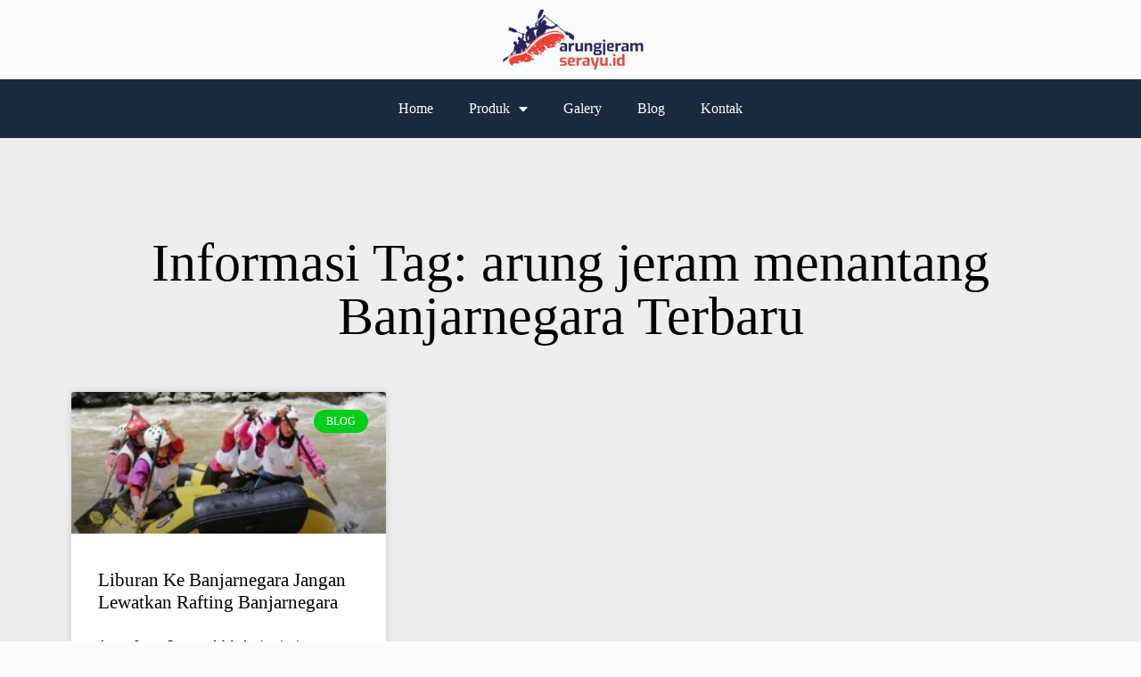

--- FILE ---
content_type: text/html; charset=UTF-8
request_url: https://arungjeramserayu.id/tag/arung-jeram-menantang-banjarnegara/
body_size: 18225
content:
<!doctype html>
<html lang="id">
<head>
<meta charset="UTF-8">
<meta name="viewport" content="width=device-width, initial-scale=1, maximum-scale=5, viewport-fit=cover">
<link rel="profile" href="https://gmpg.org/xfn/11">
<meta name='robots' content='index, follow, max-image-preview:large, max-snippet:-1, max-video-preview:-1' />
<style>img:is([sizes="auto" i], [sizes^="auto," i]) { contain-intrinsic-size: 3000px 1500px }</style>
<!-- This site is optimized with the Yoast SEO Premium plugin v20.0 (Yoast SEO v25.9) - https://yoast.com/wordpress/plugins/seo/ -->
<title>arung jeram menantang Banjarnegara | Arung Jeram Serayu | Serayu Rafting</title>
<meta name="description" content="informasi tentang arung jeram menantang Banjarnegara dan berbagai informasi lainnya yang perlu Anda ketahui sebelum melakukan rafting serayu banjarnegara" />
<link rel="canonical" href="https://arungjeramserayu.id/tag/arung-jeram-menantang-banjarnegara/" />
<meta property="og:locale" content="id_ID" />
<meta property="og:type" content="article" />
<meta property="og:title" content="arung jeram menantang Banjarnegara | Arung Jeram Serayu | Serayu Rafting" />
<meta property="og:description" content="informasi tentang arung jeram menantang Banjarnegara dan berbagai informasi lainnya yang perlu Anda ketahui sebelum melakukan rafting serayu banjarnegara" />
<meta property="og:url" content="https://arungjeramserayu.id/tag/arung-jeram-menantang-banjarnegara/" />
<meta property="og:site_name" content="Arung Jeram Serayu | Serayu Rafting" />
<meta property="og:image" content="https://arungjeramserayu.id/wp-content/uploads/2023/09/arung-jeram-serayu-1-scaled.webp" />
<meta property="og:image:width" content="2560" />
<meta property="og:image:height" content="1707" />
<meta property="og:image:type" content="image/webp" />
<meta name="twitter:card" content="summary_large_image" />
<meta name="twitter:site" content="@paradisotours" />
<script type="application/ld+json" class="yoast-schema-graph">{"@context":"https://schema.org","@graph":[{"@type":"CollectionPage","@id":"https://arungjeramserayu.id/tag/arung-jeram-menantang-banjarnegara/","url":"https://arungjeramserayu.id/tag/arung-jeram-menantang-banjarnegara/","name":"arung jeram menantang Banjarnegara | Arung Jeram Serayu | Serayu Rafting","isPartOf":{"@id":"https://arungjeramserayu.id/#website"},"primaryImageOfPage":{"@id":"https://arungjeramserayu.id/tag/arung-jeram-menantang-banjarnegara/#primaryimage"},"image":{"@id":"https://arungjeramserayu.id/tag/arung-jeram-menantang-banjarnegara/#primaryimage"},"thumbnailUrl":"https://arungjeramserayu.id/wp-content/uploads/2024/02/Artikel-pilar-3.-rafting-Banjarnegara.jpg","description":"informasi tentang arung jeram menantang Banjarnegara dan berbagai informasi lainnya yang perlu Anda ketahui sebelum melakukan rafting serayu banjarnegara","breadcrumb":{"@id":"https://arungjeramserayu.id/tag/arung-jeram-menantang-banjarnegara/#breadcrumb"},"inLanguage":"id"},{"@type":"ImageObject","inLanguage":"id","@id":"https://arungjeramserayu.id/tag/arung-jeram-menantang-banjarnegara/#primaryimage","url":"https://arungjeramserayu.id/wp-content/uploads/2024/02/Artikel-pilar-3.-rafting-Banjarnegara.jpg","contentUrl":"https://arungjeramserayu.id/wp-content/uploads/2024/02/Artikel-pilar-3.-rafting-Banjarnegara.jpg","width":1280,"height":853,"caption":"Rafting Banjarnegara"},{"@type":"BreadcrumbList","@id":"https://arungjeramserayu.id/tag/arung-jeram-menantang-banjarnegara/#breadcrumb","itemListElement":[{"@type":"ListItem","position":1,"name":"Home","item":"https://arungjeramserayu.id/"},{"@type":"ListItem","position":2,"name":"arung jeram menantang Banjarnegara"}]},{"@type":"WebSite","@id":"https://arungjeramserayu.id/#website","url":"https://arungjeramserayu.id/","name":"Arung Jeram Serayu | Serayu Rafting","description":"Arung Jeram Banjarnegara","publisher":{"@id":"https://arungjeramserayu.id/#organization"},"alternateName":"Rafting Serayu","potentialAction":[{"@type":"SearchAction","target":{"@type":"EntryPoint","urlTemplate":"https://arungjeramserayu.id/?s={search_term_string}"},"query-input":{"@type":"PropertyValueSpecification","valueRequired":true,"valueName":"search_term_string"}}],"inLanguage":"id"},{"@type":"Organization","@id":"https://arungjeramserayu.id/#organization","name":"Arung Jeram Serayu | Serayu Rafting","alternateName":"Paradiso Mitra Wisata","url":"https://arungjeramserayu.id/","logo":{"@type":"ImageObject","inLanguage":"id","@id":"https://arungjeramserayu.id/#/schema/logo/image/","url":"https://arungjeramserayu.id/wp-content/uploads/2023/09/arungjeramserayu.png","contentUrl":"https://arungjeramserayu.id/wp-content/uploads/2023/09/arungjeramserayu.png","width":1059,"height":407,"caption":"Arung Jeram Serayu | Serayu Rafting"},"image":{"@id":"https://arungjeramserayu.id/#/schema/logo/image/"},"sameAs":["https://www.facebook.com/paradisotour","https://x.com/paradisotours"]}]}</script>
<!-- / Yoast SEO Premium plugin. -->
<link rel='dns-prefetch' href='//www.googletagmanager.com' />
<!-- <link rel='stylesheet' id='wp-block-library-css' href='https://arungjeramserayu.id/wp-includes/css/dist/block-library/style.min.css?ver=6.8.2' media='all' /> -->
<link rel="stylesheet" type="text/css" href="//arungjeramserayu.id/wp-content/cache/wpfc-minified/7z1myyud/c8872.css" media="all"/>
<style id='global-styles-inline-css'>
:root{--wp--preset--aspect-ratio--square: 1;--wp--preset--aspect-ratio--4-3: 4/3;--wp--preset--aspect-ratio--3-4: 3/4;--wp--preset--aspect-ratio--3-2: 3/2;--wp--preset--aspect-ratio--2-3: 2/3;--wp--preset--aspect-ratio--16-9: 16/9;--wp--preset--aspect-ratio--9-16: 9/16;--wp--preset--color--black: #000000;--wp--preset--color--cyan-bluish-gray: #abb8c3;--wp--preset--color--white: #ffffff;--wp--preset--color--pale-pink: #f78da7;--wp--preset--color--vivid-red: #cf2e2e;--wp--preset--color--luminous-vivid-orange: #ff6900;--wp--preset--color--luminous-vivid-amber: #fcb900;--wp--preset--color--light-green-cyan: #7bdcb5;--wp--preset--color--vivid-green-cyan: #00d084;--wp--preset--color--pale-cyan-blue: #8ed1fc;--wp--preset--color--vivid-cyan-blue: #0693e3;--wp--preset--color--vivid-purple: #9b51e0;--wp--preset--color--palette-color-1: var(--theme-palette-color-1, #2872fa);--wp--preset--color--palette-color-2: var(--theme-palette-color-2, #1559ed);--wp--preset--color--palette-color-3: var(--theme-palette-color-3, #3A4F66);--wp--preset--color--palette-color-4: var(--theme-palette-color-4, #192a3d);--wp--preset--color--palette-color-5: var(--theme-palette-color-5, #e1e8ed);--wp--preset--color--palette-color-6: var(--theme-palette-color-6, #f2f5f7);--wp--preset--color--palette-color-7: var(--theme-palette-color-7, #FAFBFC);--wp--preset--color--palette-color-8: var(--theme-palette-color-8, #ffffff);--wp--preset--gradient--vivid-cyan-blue-to-vivid-purple: linear-gradient(135deg,rgba(6,147,227,1) 0%,rgb(155,81,224) 100%);--wp--preset--gradient--light-green-cyan-to-vivid-green-cyan: linear-gradient(135deg,rgb(122,220,180) 0%,rgb(0,208,130) 100%);--wp--preset--gradient--luminous-vivid-amber-to-luminous-vivid-orange: linear-gradient(135deg,rgba(252,185,0,1) 0%,rgba(255,105,0,1) 100%);--wp--preset--gradient--luminous-vivid-orange-to-vivid-red: linear-gradient(135deg,rgba(255,105,0,1) 0%,rgb(207,46,46) 100%);--wp--preset--gradient--very-light-gray-to-cyan-bluish-gray: linear-gradient(135deg,rgb(238,238,238) 0%,rgb(169,184,195) 100%);--wp--preset--gradient--cool-to-warm-spectrum: linear-gradient(135deg,rgb(74,234,220) 0%,rgb(151,120,209) 20%,rgb(207,42,186) 40%,rgb(238,44,130) 60%,rgb(251,105,98) 80%,rgb(254,248,76) 100%);--wp--preset--gradient--blush-light-purple: linear-gradient(135deg,rgb(255,206,236) 0%,rgb(152,150,240) 100%);--wp--preset--gradient--blush-bordeaux: linear-gradient(135deg,rgb(254,205,165) 0%,rgb(254,45,45) 50%,rgb(107,0,62) 100%);--wp--preset--gradient--luminous-dusk: linear-gradient(135deg,rgb(255,203,112) 0%,rgb(199,81,192) 50%,rgb(65,88,208) 100%);--wp--preset--gradient--pale-ocean: linear-gradient(135deg,rgb(255,245,203) 0%,rgb(182,227,212) 50%,rgb(51,167,181) 100%);--wp--preset--gradient--electric-grass: linear-gradient(135deg,rgb(202,248,128) 0%,rgb(113,206,126) 100%);--wp--preset--gradient--midnight: linear-gradient(135deg,rgb(2,3,129) 0%,rgb(40,116,252) 100%);--wp--preset--gradient--juicy-peach: linear-gradient(to right, #ffecd2 0%, #fcb69f 100%);--wp--preset--gradient--young-passion: linear-gradient(to right, #ff8177 0%, #ff867a 0%, #ff8c7f 21%, #f99185 52%, #cf556c 78%, #b12a5b 100%);--wp--preset--gradient--true-sunset: linear-gradient(to right, #fa709a 0%, #fee140 100%);--wp--preset--gradient--morpheus-den: linear-gradient(to top, #30cfd0 0%, #330867 100%);--wp--preset--gradient--plum-plate: linear-gradient(135deg, #667eea 0%, #764ba2 100%);--wp--preset--gradient--aqua-splash: linear-gradient(15deg, #13547a 0%, #80d0c7 100%);--wp--preset--gradient--love-kiss: linear-gradient(to top, #ff0844 0%, #ffb199 100%);--wp--preset--gradient--new-retrowave: linear-gradient(to top, #3b41c5 0%, #a981bb 49%, #ffc8a9 100%);--wp--preset--gradient--plum-bath: linear-gradient(to top, #cc208e 0%, #6713d2 100%);--wp--preset--gradient--high-flight: linear-gradient(to right, #0acffe 0%, #495aff 100%);--wp--preset--gradient--teen-party: linear-gradient(-225deg, #FF057C 0%, #8D0B93 50%, #321575 100%);--wp--preset--gradient--fabled-sunset: linear-gradient(-225deg, #231557 0%, #44107A 29%, #FF1361 67%, #FFF800 100%);--wp--preset--gradient--arielle-smile: radial-gradient(circle 248px at center, #16d9e3 0%, #30c7ec 47%, #46aef7 100%);--wp--preset--gradient--itmeo-branding: linear-gradient(180deg, #2af598 0%, #009efd 100%);--wp--preset--gradient--deep-blue: linear-gradient(to right, #6a11cb 0%, #2575fc 100%);--wp--preset--gradient--strong-bliss: linear-gradient(to right, #f78ca0 0%, #f9748f 19%, #fd868c 60%, #fe9a8b 100%);--wp--preset--gradient--sweet-period: linear-gradient(to top, #3f51b1 0%, #5a55ae 13%, #7b5fac 25%, #8f6aae 38%, #a86aa4 50%, #cc6b8e 62%, #f18271 75%, #f3a469 87%, #f7c978 100%);--wp--preset--gradient--purple-division: linear-gradient(to top, #7028e4 0%, #e5b2ca 100%);--wp--preset--gradient--cold-evening: linear-gradient(to top, #0c3483 0%, #a2b6df 100%, #6b8cce 100%, #a2b6df 100%);--wp--preset--gradient--mountain-rock: linear-gradient(to right, #868f96 0%, #596164 100%);--wp--preset--gradient--desert-hump: linear-gradient(to top, #c79081 0%, #dfa579 100%);--wp--preset--gradient--ethernal-constance: linear-gradient(to top, #09203f 0%, #537895 100%);--wp--preset--gradient--happy-memories: linear-gradient(-60deg, #ff5858 0%, #f09819 100%);--wp--preset--gradient--grown-early: linear-gradient(to top, #0ba360 0%, #3cba92 100%);--wp--preset--gradient--morning-salad: linear-gradient(-225deg, #B7F8DB 0%, #50A7C2 100%);--wp--preset--gradient--night-call: linear-gradient(-225deg, #AC32E4 0%, #7918F2 48%, #4801FF 100%);--wp--preset--gradient--mind-crawl: linear-gradient(-225deg, #473B7B 0%, #3584A7 51%, #30D2BE 100%);--wp--preset--gradient--angel-care: linear-gradient(-225deg, #FFE29F 0%, #FFA99F 48%, #FF719A 100%);--wp--preset--gradient--juicy-cake: linear-gradient(to top, #e14fad 0%, #f9d423 100%);--wp--preset--gradient--rich-metal: linear-gradient(to right, #d7d2cc 0%, #304352 100%);--wp--preset--gradient--mole-hall: linear-gradient(-20deg, #616161 0%, #9bc5c3 100%);--wp--preset--gradient--cloudy-knoxville: linear-gradient(120deg, #fdfbfb 0%, #ebedee 100%);--wp--preset--gradient--soft-grass: linear-gradient(to top, #c1dfc4 0%, #deecdd 100%);--wp--preset--gradient--saint-petersburg: linear-gradient(135deg, #f5f7fa 0%, #c3cfe2 100%);--wp--preset--gradient--everlasting-sky: linear-gradient(135deg, #fdfcfb 0%, #e2d1c3 100%);--wp--preset--gradient--kind-steel: linear-gradient(-20deg, #e9defa 0%, #fbfcdb 100%);--wp--preset--gradient--over-sun: linear-gradient(60deg, #abecd6 0%, #fbed96 100%);--wp--preset--gradient--premium-white: linear-gradient(to top, #d5d4d0 0%, #d5d4d0 1%, #eeeeec 31%, #efeeec 75%, #e9e9e7 100%);--wp--preset--gradient--clean-mirror: linear-gradient(45deg, #93a5cf 0%, #e4efe9 100%);--wp--preset--gradient--wild-apple: linear-gradient(to top, #d299c2 0%, #fef9d7 100%);--wp--preset--gradient--snow-again: linear-gradient(to top, #e6e9f0 0%, #eef1f5 100%);--wp--preset--gradient--confident-cloud: linear-gradient(to top, #dad4ec 0%, #dad4ec 1%, #f3e7e9 100%);--wp--preset--gradient--glass-water: linear-gradient(to top, #dfe9f3 0%, white 100%);--wp--preset--gradient--perfect-white: linear-gradient(-225deg, #E3FDF5 0%, #FFE6FA 100%);--wp--preset--font-size--small: 13px;--wp--preset--font-size--medium: 20px;--wp--preset--font-size--large: clamp(22px, 1.375rem + ((1vw - 3.2px) * 0.625), 30px);--wp--preset--font-size--x-large: clamp(30px, 1.875rem + ((1vw - 3.2px) * 1.563), 50px);--wp--preset--font-size--xx-large: clamp(45px, 2.813rem + ((1vw - 3.2px) * 2.734), 80px);--wp--preset--spacing--20: 0.44rem;--wp--preset--spacing--30: 0.67rem;--wp--preset--spacing--40: 1rem;--wp--preset--spacing--50: 1.5rem;--wp--preset--spacing--60: 2.25rem;--wp--preset--spacing--70: 3.38rem;--wp--preset--spacing--80: 5.06rem;--wp--preset--shadow--natural: 6px 6px 9px rgba(0, 0, 0, 0.2);--wp--preset--shadow--deep: 12px 12px 50px rgba(0, 0, 0, 0.4);--wp--preset--shadow--sharp: 6px 6px 0px rgba(0, 0, 0, 0.2);--wp--preset--shadow--outlined: 6px 6px 0px -3px rgba(255, 255, 255, 1), 6px 6px rgba(0, 0, 0, 1);--wp--preset--shadow--crisp: 6px 6px 0px rgba(0, 0, 0, 1);}:root { --wp--style--global--content-size: var(--theme-block-max-width);--wp--style--global--wide-size: var(--theme-block-wide-max-width); }:where(body) { margin: 0; }.wp-site-blocks > .alignleft { float: left; margin-right: 2em; }.wp-site-blocks > .alignright { float: right; margin-left: 2em; }.wp-site-blocks > .aligncenter { justify-content: center; margin-left: auto; margin-right: auto; }:where(.wp-site-blocks) > * { margin-block-start: var(--theme-content-spacing); margin-block-end: 0; }:where(.wp-site-blocks) > :first-child { margin-block-start: 0; }:where(.wp-site-blocks) > :last-child { margin-block-end: 0; }:root { --wp--style--block-gap: var(--theme-content-spacing); }:root :where(.is-layout-flow) > :first-child{margin-block-start: 0;}:root :where(.is-layout-flow) > :last-child{margin-block-end: 0;}:root :where(.is-layout-flow) > *{margin-block-start: var(--theme-content-spacing);margin-block-end: 0;}:root :where(.is-layout-constrained) > :first-child{margin-block-start: 0;}:root :where(.is-layout-constrained) > :last-child{margin-block-end: 0;}:root :where(.is-layout-constrained) > *{margin-block-start: var(--theme-content-spacing);margin-block-end: 0;}:root :where(.is-layout-flex){gap: var(--theme-content-spacing);}:root :where(.is-layout-grid){gap: var(--theme-content-spacing);}.is-layout-flow > .alignleft{float: left;margin-inline-start: 0;margin-inline-end: 2em;}.is-layout-flow > .alignright{float: right;margin-inline-start: 2em;margin-inline-end: 0;}.is-layout-flow > .aligncenter{margin-left: auto !important;margin-right: auto !important;}.is-layout-constrained > .alignleft{float: left;margin-inline-start: 0;margin-inline-end: 2em;}.is-layout-constrained > .alignright{float: right;margin-inline-start: 2em;margin-inline-end: 0;}.is-layout-constrained > .aligncenter{margin-left: auto !important;margin-right: auto !important;}.is-layout-constrained > :where(:not(.alignleft):not(.alignright):not(.alignfull)){max-width: var(--wp--style--global--content-size);margin-left: auto !important;margin-right: auto !important;}.is-layout-constrained > .alignwide{max-width: var(--wp--style--global--wide-size);}body .is-layout-flex{display: flex;}.is-layout-flex{flex-wrap: wrap;align-items: center;}.is-layout-flex > :is(*, div){margin: 0;}body .is-layout-grid{display: grid;}.is-layout-grid > :is(*, div){margin: 0;}body{padding-top: 0px;padding-right: 0px;padding-bottom: 0px;padding-left: 0px;}.has-black-color{color: var(--wp--preset--color--black) !important;}.has-cyan-bluish-gray-color{color: var(--wp--preset--color--cyan-bluish-gray) !important;}.has-white-color{color: var(--wp--preset--color--white) !important;}.has-pale-pink-color{color: var(--wp--preset--color--pale-pink) !important;}.has-vivid-red-color{color: var(--wp--preset--color--vivid-red) !important;}.has-luminous-vivid-orange-color{color: var(--wp--preset--color--luminous-vivid-orange) !important;}.has-luminous-vivid-amber-color{color: var(--wp--preset--color--luminous-vivid-amber) !important;}.has-light-green-cyan-color{color: var(--wp--preset--color--light-green-cyan) !important;}.has-vivid-green-cyan-color{color: var(--wp--preset--color--vivid-green-cyan) !important;}.has-pale-cyan-blue-color{color: var(--wp--preset--color--pale-cyan-blue) !important;}.has-vivid-cyan-blue-color{color: var(--wp--preset--color--vivid-cyan-blue) !important;}.has-vivid-purple-color{color: var(--wp--preset--color--vivid-purple) !important;}.has-palette-color-1-color{color: var(--wp--preset--color--palette-color-1) !important;}.has-palette-color-2-color{color: var(--wp--preset--color--palette-color-2) !important;}.has-palette-color-3-color{color: var(--wp--preset--color--palette-color-3) !important;}.has-palette-color-4-color{color: var(--wp--preset--color--palette-color-4) !important;}.has-palette-color-5-color{color: var(--wp--preset--color--palette-color-5) !important;}.has-palette-color-6-color{color: var(--wp--preset--color--palette-color-6) !important;}.has-palette-color-7-color{color: var(--wp--preset--color--palette-color-7) !important;}.has-palette-color-8-color{color: var(--wp--preset--color--palette-color-8) !important;}.has-black-background-color{background-color: var(--wp--preset--color--black) !important;}.has-cyan-bluish-gray-background-color{background-color: var(--wp--preset--color--cyan-bluish-gray) !important;}.has-white-background-color{background-color: var(--wp--preset--color--white) !important;}.has-pale-pink-background-color{background-color: var(--wp--preset--color--pale-pink) !important;}.has-vivid-red-background-color{background-color: var(--wp--preset--color--vivid-red) !important;}.has-luminous-vivid-orange-background-color{background-color: var(--wp--preset--color--luminous-vivid-orange) !important;}.has-luminous-vivid-amber-background-color{background-color: var(--wp--preset--color--luminous-vivid-amber) !important;}.has-light-green-cyan-background-color{background-color: var(--wp--preset--color--light-green-cyan) !important;}.has-vivid-green-cyan-background-color{background-color: var(--wp--preset--color--vivid-green-cyan) !important;}.has-pale-cyan-blue-background-color{background-color: var(--wp--preset--color--pale-cyan-blue) !important;}.has-vivid-cyan-blue-background-color{background-color: var(--wp--preset--color--vivid-cyan-blue) !important;}.has-vivid-purple-background-color{background-color: var(--wp--preset--color--vivid-purple) !important;}.has-palette-color-1-background-color{background-color: var(--wp--preset--color--palette-color-1) !important;}.has-palette-color-2-background-color{background-color: var(--wp--preset--color--palette-color-2) !important;}.has-palette-color-3-background-color{background-color: var(--wp--preset--color--palette-color-3) !important;}.has-palette-color-4-background-color{background-color: var(--wp--preset--color--palette-color-4) !important;}.has-palette-color-5-background-color{background-color: var(--wp--preset--color--palette-color-5) !important;}.has-palette-color-6-background-color{background-color: var(--wp--preset--color--palette-color-6) !important;}.has-palette-color-7-background-color{background-color: var(--wp--preset--color--palette-color-7) !important;}.has-palette-color-8-background-color{background-color: var(--wp--preset--color--palette-color-8) !important;}.has-black-border-color{border-color: var(--wp--preset--color--black) !important;}.has-cyan-bluish-gray-border-color{border-color: var(--wp--preset--color--cyan-bluish-gray) !important;}.has-white-border-color{border-color: var(--wp--preset--color--white) !important;}.has-pale-pink-border-color{border-color: var(--wp--preset--color--pale-pink) !important;}.has-vivid-red-border-color{border-color: var(--wp--preset--color--vivid-red) !important;}.has-luminous-vivid-orange-border-color{border-color: var(--wp--preset--color--luminous-vivid-orange) !important;}.has-luminous-vivid-amber-border-color{border-color: var(--wp--preset--color--luminous-vivid-amber) !important;}.has-light-green-cyan-border-color{border-color: var(--wp--preset--color--light-green-cyan) !important;}.has-vivid-green-cyan-border-color{border-color: var(--wp--preset--color--vivid-green-cyan) !important;}.has-pale-cyan-blue-border-color{border-color: var(--wp--preset--color--pale-cyan-blue) !important;}.has-vivid-cyan-blue-border-color{border-color: var(--wp--preset--color--vivid-cyan-blue) !important;}.has-vivid-purple-border-color{border-color: var(--wp--preset--color--vivid-purple) !important;}.has-palette-color-1-border-color{border-color: var(--wp--preset--color--palette-color-1) !important;}.has-palette-color-2-border-color{border-color: var(--wp--preset--color--palette-color-2) !important;}.has-palette-color-3-border-color{border-color: var(--wp--preset--color--palette-color-3) !important;}.has-palette-color-4-border-color{border-color: var(--wp--preset--color--palette-color-4) !important;}.has-palette-color-5-border-color{border-color: var(--wp--preset--color--palette-color-5) !important;}.has-palette-color-6-border-color{border-color: var(--wp--preset--color--palette-color-6) !important;}.has-palette-color-7-border-color{border-color: var(--wp--preset--color--palette-color-7) !important;}.has-palette-color-8-border-color{border-color: var(--wp--preset--color--palette-color-8) !important;}.has-vivid-cyan-blue-to-vivid-purple-gradient-background{background: var(--wp--preset--gradient--vivid-cyan-blue-to-vivid-purple) !important;}.has-light-green-cyan-to-vivid-green-cyan-gradient-background{background: var(--wp--preset--gradient--light-green-cyan-to-vivid-green-cyan) !important;}.has-luminous-vivid-amber-to-luminous-vivid-orange-gradient-background{background: var(--wp--preset--gradient--luminous-vivid-amber-to-luminous-vivid-orange) !important;}.has-luminous-vivid-orange-to-vivid-red-gradient-background{background: var(--wp--preset--gradient--luminous-vivid-orange-to-vivid-red) !important;}.has-very-light-gray-to-cyan-bluish-gray-gradient-background{background: var(--wp--preset--gradient--very-light-gray-to-cyan-bluish-gray) !important;}.has-cool-to-warm-spectrum-gradient-background{background: var(--wp--preset--gradient--cool-to-warm-spectrum) !important;}.has-blush-light-purple-gradient-background{background: var(--wp--preset--gradient--blush-light-purple) !important;}.has-blush-bordeaux-gradient-background{background: var(--wp--preset--gradient--blush-bordeaux) !important;}.has-luminous-dusk-gradient-background{background: var(--wp--preset--gradient--luminous-dusk) !important;}.has-pale-ocean-gradient-background{background: var(--wp--preset--gradient--pale-ocean) !important;}.has-electric-grass-gradient-background{background: var(--wp--preset--gradient--electric-grass) !important;}.has-midnight-gradient-background{background: var(--wp--preset--gradient--midnight) !important;}.has-juicy-peach-gradient-background{background: var(--wp--preset--gradient--juicy-peach) !important;}.has-young-passion-gradient-background{background: var(--wp--preset--gradient--young-passion) !important;}.has-true-sunset-gradient-background{background: var(--wp--preset--gradient--true-sunset) !important;}.has-morpheus-den-gradient-background{background: var(--wp--preset--gradient--morpheus-den) !important;}.has-plum-plate-gradient-background{background: var(--wp--preset--gradient--plum-plate) !important;}.has-aqua-splash-gradient-background{background: var(--wp--preset--gradient--aqua-splash) !important;}.has-love-kiss-gradient-background{background: var(--wp--preset--gradient--love-kiss) !important;}.has-new-retrowave-gradient-background{background: var(--wp--preset--gradient--new-retrowave) !important;}.has-plum-bath-gradient-background{background: var(--wp--preset--gradient--plum-bath) !important;}.has-high-flight-gradient-background{background: var(--wp--preset--gradient--high-flight) !important;}.has-teen-party-gradient-background{background: var(--wp--preset--gradient--teen-party) !important;}.has-fabled-sunset-gradient-background{background: var(--wp--preset--gradient--fabled-sunset) !important;}.has-arielle-smile-gradient-background{background: var(--wp--preset--gradient--arielle-smile) !important;}.has-itmeo-branding-gradient-background{background: var(--wp--preset--gradient--itmeo-branding) !important;}.has-deep-blue-gradient-background{background: var(--wp--preset--gradient--deep-blue) !important;}.has-strong-bliss-gradient-background{background: var(--wp--preset--gradient--strong-bliss) !important;}.has-sweet-period-gradient-background{background: var(--wp--preset--gradient--sweet-period) !important;}.has-purple-division-gradient-background{background: var(--wp--preset--gradient--purple-division) !important;}.has-cold-evening-gradient-background{background: var(--wp--preset--gradient--cold-evening) !important;}.has-mountain-rock-gradient-background{background: var(--wp--preset--gradient--mountain-rock) !important;}.has-desert-hump-gradient-background{background: var(--wp--preset--gradient--desert-hump) !important;}.has-ethernal-constance-gradient-background{background: var(--wp--preset--gradient--ethernal-constance) !important;}.has-happy-memories-gradient-background{background: var(--wp--preset--gradient--happy-memories) !important;}.has-grown-early-gradient-background{background: var(--wp--preset--gradient--grown-early) !important;}.has-morning-salad-gradient-background{background: var(--wp--preset--gradient--morning-salad) !important;}.has-night-call-gradient-background{background: var(--wp--preset--gradient--night-call) !important;}.has-mind-crawl-gradient-background{background: var(--wp--preset--gradient--mind-crawl) !important;}.has-angel-care-gradient-background{background: var(--wp--preset--gradient--angel-care) !important;}.has-juicy-cake-gradient-background{background: var(--wp--preset--gradient--juicy-cake) !important;}.has-rich-metal-gradient-background{background: var(--wp--preset--gradient--rich-metal) !important;}.has-mole-hall-gradient-background{background: var(--wp--preset--gradient--mole-hall) !important;}.has-cloudy-knoxville-gradient-background{background: var(--wp--preset--gradient--cloudy-knoxville) !important;}.has-soft-grass-gradient-background{background: var(--wp--preset--gradient--soft-grass) !important;}.has-saint-petersburg-gradient-background{background: var(--wp--preset--gradient--saint-petersburg) !important;}.has-everlasting-sky-gradient-background{background: var(--wp--preset--gradient--everlasting-sky) !important;}.has-kind-steel-gradient-background{background: var(--wp--preset--gradient--kind-steel) !important;}.has-over-sun-gradient-background{background: var(--wp--preset--gradient--over-sun) !important;}.has-premium-white-gradient-background{background: var(--wp--preset--gradient--premium-white) !important;}.has-clean-mirror-gradient-background{background: var(--wp--preset--gradient--clean-mirror) !important;}.has-wild-apple-gradient-background{background: var(--wp--preset--gradient--wild-apple) !important;}.has-snow-again-gradient-background{background: var(--wp--preset--gradient--snow-again) !important;}.has-confident-cloud-gradient-background{background: var(--wp--preset--gradient--confident-cloud) !important;}.has-glass-water-gradient-background{background: var(--wp--preset--gradient--glass-water) !important;}.has-perfect-white-gradient-background{background: var(--wp--preset--gradient--perfect-white) !important;}.has-small-font-size{font-size: var(--wp--preset--font-size--small) !important;}.has-medium-font-size{font-size: var(--wp--preset--font-size--medium) !important;}.has-large-font-size{font-size: var(--wp--preset--font-size--large) !important;}.has-x-large-font-size{font-size: var(--wp--preset--font-size--x-large) !important;}.has-xx-large-font-size{font-size: var(--wp--preset--font-size--xx-large) !important;}
:root :where(.wp-block-pullquote){font-size: clamp(0.984em, 0.984rem + ((1vw - 0.2em) * 0.645), 1.5em);line-height: 1.6;}
</style>
<!-- <link rel='stylesheet' id='ct-main-styles-css' href='https://arungjeramserayu.id/wp-content/themes/blocksy/static/bundle/main.min.css?ver=2.1.12' media='all' /> -->
<!-- <link rel='stylesheet' id='ct-page-title-styles-css' href='https://arungjeramserayu.id/wp-content/themes/blocksy/static/bundle/page-title.min.css?ver=2.1.12' media='all' /> -->
<!-- <link rel='stylesheet' id='ct-elementor-styles-css' href='https://arungjeramserayu.id/wp-content/themes/blocksy/static/bundle/elementor-frontend.min.css?ver=2.1.12' media='all' /> -->
<!-- <link rel='stylesheet' id='elementor-frontend-css' href='https://arungjeramserayu.id/wp-content/plugins/elementor/assets/css/frontend.min.css?ver=3.31.5' media='all' /> -->
<!-- <link rel='stylesheet' id='widget-image-css' href='https://arungjeramserayu.id/wp-content/plugins/elementor/assets/css/widget-image.min.css?ver=3.31.5' media='all' /> -->
<!-- <link rel='stylesheet' id='widget-nav-menu-css' href='https://arungjeramserayu.id/wp-content/plugins/elementor-pro/assets/css/widget-nav-menu.min.css?ver=3.31.3' media='all' /> -->
<!-- <link rel='stylesheet' id='e-sticky-css' href='https://arungjeramserayu.id/wp-content/plugins/elementor-pro/assets/css/modules/sticky.min.css?ver=3.31.3' media='all' /> -->
<!-- <link rel='stylesheet' id='widget-icon-box-css' href='https://arungjeramserayu.id/wp-content/plugins/elementor/assets/css/widget-icon-box.min.css?ver=3.31.5' media='all' /> -->
<!-- <link rel='stylesheet' id='widget-heading-css' href='https://arungjeramserayu.id/wp-content/plugins/elementor/assets/css/widget-heading.min.css?ver=3.31.5' media='all' /> -->
<!-- <link rel='stylesheet' id='widget-posts-css' href='https://arungjeramserayu.id/wp-content/plugins/elementor-pro/assets/css/widget-posts.min.css?ver=3.31.3' media='all' /> -->
<!-- <link rel='stylesheet' id='elementor-icons-css' href='https://arungjeramserayu.id/wp-content/plugins/elementor/assets/lib/eicons/css/elementor-icons.min.css?ver=5.43.0' media='all' /> -->
<link rel="stylesheet" type="text/css" href="//arungjeramserayu.id/wp-content/cache/wpfc-minified/fczn6aml/c8j9l.css" media="all"/>
<link rel='stylesheet' id='elementor-post-6-css' href='https://arungjeramserayu.id/wp-content/uploads/elementor/css/post-6.css?ver=1765863462' media='all' />
<link rel='stylesheet' id='elementor-post-145-css' href='https://arungjeramserayu.id/wp-content/uploads/elementor/css/post-145.css?ver=1765866708' media='all' />
<link rel='stylesheet' id='elementor-post-149-css' href='https://arungjeramserayu.id/wp-content/uploads/elementor/css/post-149.css?ver=1765866708' media='all' />
<link rel='stylesheet' id='elementor-post-514-css' href='https://arungjeramserayu.id/wp-content/uploads/elementor/css/post-514.css?ver=1765905082' media='all' />
<!-- <link rel='stylesheet' id='elementor-gf-local-raleway-css' href='https://arungjeramserayu.id/wp-content/uploads/elementor/google-fonts/css/raleway.css?ver=1749190569' media='all' /> -->
<!-- <link rel='stylesheet' id='elementor-gf-local-roboto-css' href='https://arungjeramserayu.id/wp-content/uploads/elementor/google-fonts/css/roboto.css?ver=1749190589' media='all' /> -->
<!-- <link rel='stylesheet' id='elementor-icons-shared-0-css' href='https://arungjeramserayu.id/wp-content/plugins/elementor/assets/lib/font-awesome/css/fontawesome.min.css?ver=5.15.3' media='all' /> -->
<!-- <link rel='stylesheet' id='elementor-icons-fa-solid-css' href='https://arungjeramserayu.id/wp-content/plugins/elementor/assets/lib/font-awesome/css/solid.min.css?ver=5.15.3' media='all' /> -->
<!-- <link rel='stylesheet' id='elementor-icons-fa-brands-css' href='https://arungjeramserayu.id/wp-content/plugins/elementor/assets/lib/font-awesome/css/brands.min.css?ver=5.15.3' media='all' /> -->
<link rel="stylesheet" type="text/css" href="//arungjeramserayu.id/wp-content/cache/wpfc-minified/odq6b7y/c8872.css" media="all"/>
<script src='//arungjeramserayu.id/wp-content/cache/wpfc-minified/8iltlvuj/c86qu.js' type="text/javascript"></script>
<!-- <script src="https://arungjeramserayu.id/wp-includes/js/jquery/jquery.min.js?ver=3.7.1" id="jquery-core-js"></script> -->
<!-- <script src="https://arungjeramserayu.id/wp-includes/js/jquery/jquery-migrate.min.js?ver=3.4.1" id="jquery-migrate-js"></script> -->
<link rel="EditURI" type="application/rsd+xml" title="RSD" href="https://arungjeramserayu.id/xmlrpc.php?rsd" />
<meta name="generator" content="Site Kit by Google 1.168.0" /><noscript><link rel='stylesheet' href='https://arungjeramserayu.id/wp-content/themes/blocksy/static/bundle/no-scripts.min.css' type='text/css'></noscript>
<style id="ct-main-styles-inline-css">[data-header*="type-1"] .ct-header [data-id="logo"] .site-title {--theme-font-weight:700;--theme-font-size:25px;--theme-line-height:1.5;--theme-link-initial-color:var(--theme-palette-color-4);} [data-header*="type-1"] .ct-header [data-id="menu"] > ul > li > a {--theme-font-weight:700;--theme-text-transform:uppercase;--theme-font-size:12px;--theme-line-height:1.3;--theme-link-initial-color:var(--theme-text-color);} [data-header*="type-1"] .ct-header [data-id="menu"] .sub-menu .ct-menu-link {--theme-link-initial-color:var(--theme-palette-color-8);--theme-font-weight:500;--theme-font-size:12px;} [data-header*="type-1"] .ct-header [data-id="menu"] .sub-menu {--dropdown-divider:1px dashed rgba(255, 255, 255, 0.1);--theme-box-shadow:0px 10px 20px rgba(41, 51, 61, 0.1);--theme-border-radius:0px 0px 2px 2px;} [data-header*="type-1"] .ct-header [data-row*="middle"] {--height:120px;background-color:var(--theme-palette-color-8);background-image:none;--theme-border-top:none;--theme-border-bottom:none;--theme-box-shadow:none;} [data-header*="type-1"] .ct-header [data-row*="middle"] > div {--theme-border-top:none;--theme-border-bottom:none;} [data-header*="type-1"] [data-id="mobile-menu"] {--theme-font-weight:700;--theme-font-size:20px;--theme-link-initial-color:#ffffff;--mobile-menu-divider:none;} [data-header*="type-1"] #offcanvas {--theme-box-shadow:0px 0px 70px rgba(0, 0, 0, 0.35);--side-panel-width:500px;--panel-content-height:100%;} [data-header*="type-1"] #offcanvas .ct-panel-inner {background-color:rgba(18, 21, 25, 0.98);} [data-header*="type-1"] #search-modal .ct-search-results {--theme-font-weight:500;--theme-font-size:14px;--theme-line-height:1.4;} [data-header*="type-1"] #search-modal .ct-search-form {--theme-link-initial-color:#ffffff;--theme-form-text-initial-color:#ffffff;--theme-form-text-focus-color:#ffffff;--theme-form-field-border-initial-color:rgba(255, 255, 255, 0.2);--theme-button-text-initial-color:rgba(255, 255, 255, 0.7);--theme-button-text-hover-color:#ffffff;--theme-button-background-initial-color:var(--theme-palette-color-1);--theme-button-background-hover-color:var(--theme-palette-color-1);} [data-header*="type-1"] #search-modal {background-color:rgba(18, 21, 25, 0.98);} [data-header*="type-1"] [data-id="trigger"] {--theme-icon-size:18px;} [data-header*="type-1"] {--header-height:120px;} [data-header*="type-1"] .ct-header {background-image:none;} [data-footer*="type-1"] .ct-footer [data-row*="bottom"] > div {--container-spacing:25px;--theme-border:none;--theme-border-top:none;--theme-border-bottom:none;--grid-template-columns:initial;} [data-footer*="type-1"] .ct-footer [data-row*="bottom"] .widget-title {--theme-font-size:16px;} [data-footer*="type-1"] .ct-footer [data-row*="bottom"] {--theme-border-top:none;--theme-border-bottom:none;background-color:transparent;} [data-footer*="type-1"] [data-id="copyright"] {--theme-font-weight:400;--theme-font-size:15px;--theme-line-height:1.3;} [data-footer*="type-1"] .ct-footer {background-color:var(--theme-palette-color-6);}:root {--theme-font-family:var(--theme-font-stack-default);--theme-font-weight:400;--theme-text-transform:none;--theme-text-decoration:none;--theme-font-size:16px;--theme-line-height:1.65;--theme-letter-spacing:0em;--theme-button-font-weight:500;--theme-button-font-size:15px;--has-classic-forms:var(--true);--has-modern-forms:var(--false);--theme-form-field-border-initial-color:var(--theme-border-color);--theme-form-field-border-focus-color:var(--theme-palette-color-1);--theme-form-selection-field-initial-color:var(--theme-border-color);--theme-form-selection-field-active-color:var(--theme-palette-color-1);--e-global-color-blocksy_palette_1:var(--theme-palette-color-1);--e-global-color-blocksy_palette_2:var(--theme-palette-color-2);--e-global-color-blocksy_palette_3:var(--theme-palette-color-3);--e-global-color-blocksy_palette_4:var(--theme-palette-color-4);--e-global-color-blocksy_palette_5:var(--theme-palette-color-5);--e-global-color-blocksy_palette_6:var(--theme-palette-color-6);--e-global-color-blocksy_palette_7:var(--theme-palette-color-7);--e-global-color-blocksy_palette_8:var(--theme-palette-color-8);--theme-palette-color-1:#2872fa;--theme-palette-color-2:#1559ed;--theme-palette-color-3:#3A4F66;--theme-palette-color-4:#192a3d;--theme-palette-color-5:#e1e8ed;--theme-palette-color-6:#f2f5f7;--theme-palette-color-7:#FAFBFC;--theme-palette-color-8:#ffffff;--theme-text-color:var(--theme-palette-color-3);--theme-link-initial-color:var(--theme-palette-color-1);--theme-link-hover-color:var(--theme-palette-color-2);--theme-selection-text-color:#ffffff;--theme-selection-background-color:var(--theme-palette-color-1);--theme-border-color:var(--theme-palette-color-5);--theme-headings-color:var(--theme-palette-color-4);--theme-content-spacing:1.5em;--theme-button-min-height:40px;--theme-button-shadow:none;--theme-button-transform:none;--theme-button-text-initial-color:#ffffff;--theme-button-text-hover-color:#ffffff;--theme-button-background-initial-color:var(--theme-palette-color-1);--theme-button-background-hover-color:var(--theme-palette-color-2);--theme-button-border:none;--theme-button-padding:5px 20px;--theme-normal-container-max-width:1290px;--theme-content-vertical-spacing:60px;--theme-container-edge-spacing:90vw;--theme-narrow-container-max-width:750px;--theme-wide-offset:130px;}h1 {--theme-font-weight:700;--theme-font-size:40px;--theme-line-height:1.5;}h2 {--theme-font-weight:700;--theme-font-size:35px;--theme-line-height:1.5;}h3 {--theme-font-weight:700;--theme-font-size:30px;--theme-line-height:1.5;}h4 {--theme-font-weight:700;--theme-font-size:25px;--theme-line-height:1.5;}h5 {--theme-font-weight:700;--theme-font-size:20px;--theme-line-height:1.5;}h6 {--theme-font-weight:700;--theme-font-size:16px;--theme-line-height:1.5;}.wp-block-pullquote {--theme-font-family:Georgia;--theme-font-weight:600;--theme-font-size:25px;}pre, code, samp, kbd {--theme-font-family:monospace;--theme-font-weight:400;--theme-font-size:16px;}figcaption {--theme-font-size:14px;}.ct-sidebar .widget-title {--theme-font-size:20px;}.ct-breadcrumbs {--theme-font-weight:600;--theme-text-transform:uppercase;--theme-font-size:12px;}body {background-color:var(--theme-palette-color-7);background-image:none;} [data-prefix="single_blog_post"] .entry-header .page-title {--theme-font-size:30px;} [data-prefix="single_blog_post"] .entry-header .entry-meta {--theme-font-weight:600;--theme-text-transform:uppercase;--theme-font-size:12px;--theme-line-height:1.3;} [data-prefix="categories"] .entry-header .page-title {--theme-font-size:30px;} [data-prefix="categories"] .entry-header .entry-meta {--theme-font-weight:600;--theme-text-transform:uppercase;--theme-font-size:12px;--theme-line-height:1.3;} [data-prefix="search"] .entry-header .page-title {--theme-font-size:30px;} [data-prefix="search"] .entry-header .entry-meta {--theme-font-weight:600;--theme-text-transform:uppercase;--theme-font-size:12px;--theme-line-height:1.3;} [data-prefix="author"] .entry-header .page-title {--theme-font-size:30px;} [data-prefix="author"] .entry-header .entry-meta {--theme-font-weight:600;--theme-text-transform:uppercase;--theme-font-size:12px;--theme-line-height:1.3;} [data-prefix="author"] .hero-section[data-type="type-2"] {background-color:var(--theme-palette-color-6);background-image:none;--container-padding:50px 0px;} [data-prefix="single_page"] .entry-header .page-title {--theme-font-size:30px;} [data-prefix="single_page"] .entry-header .entry-meta {--theme-font-weight:600;--theme-text-transform:uppercase;--theme-font-size:12px;--theme-line-height:1.3;} [data-prefix="blog"] .entries {--grid-template-columns:repeat(3, minmax(0, 1fr));} [data-prefix="blog"] .entry-card .entry-title {--theme-font-size:20px;--theme-line-height:1.3;} [data-prefix="blog"] .entry-card .entry-meta {--theme-font-weight:600;--theme-text-transform:uppercase;--theme-font-size:12px;} [data-prefix="blog"] .entry-card {background-color:var(--theme-palette-color-8);--theme-box-shadow:0px 12px 18px -6px rgba(34, 56, 101, 0.04);} [data-prefix="categories"] .entries {--grid-template-columns:repeat(3, minmax(0, 1fr));} [data-prefix="categories"] .entry-card .entry-title {--theme-font-size:20px;--theme-line-height:1.3;} [data-prefix="categories"] .entry-card .entry-meta {--theme-font-weight:600;--theme-text-transform:uppercase;--theme-font-size:12px;} [data-prefix="categories"] .entry-card {background-color:var(--theme-palette-color-8);--theme-box-shadow:0px 12px 18px -6px rgba(34, 56, 101, 0.04);} [data-prefix="author"] .entries {--grid-template-columns:repeat(3, minmax(0, 1fr));} [data-prefix="author"] .entry-card .entry-title {--theme-font-size:20px;--theme-line-height:1.3;} [data-prefix="author"] .entry-card .entry-meta {--theme-font-weight:600;--theme-text-transform:uppercase;--theme-font-size:12px;} [data-prefix="author"] .entry-card {background-color:var(--theme-palette-color-8);--theme-box-shadow:0px 12px 18px -6px rgba(34, 56, 101, 0.04);} [data-prefix="search"] .entries {--grid-template-columns:repeat(3, minmax(0, 1fr));} [data-prefix="search"] .entry-card .entry-title {--theme-font-size:20px;--theme-line-height:1.3;} [data-prefix="search"] .entry-card .entry-meta {--theme-font-weight:600;--theme-text-transform:uppercase;--theme-font-size:12px;} [data-prefix="search"] .entry-card {background-color:var(--theme-palette-color-8);--theme-box-shadow:0px 12px 18px -6px rgba(34, 56, 101, 0.04);}form textarea {--theme-form-field-height:170px;}.ct-sidebar {--theme-link-initial-color:var(--theme-text-color);}.ct-back-to-top {--theme-icon-color:#ffffff;--theme-icon-hover-color:#ffffff;} [data-prefix="single_blog_post"] [class*="ct-container"] > article[class*="post"] {--has-boxed:var(--false);--has-wide:var(--true);} [data-prefix="single_page"] [class*="ct-container"] > article[class*="post"] {--has-boxed:var(--false);--has-wide:var(--true);}@media (max-width: 999.98px) {[data-header*="type-1"] .ct-header [data-row*="middle"] {--height:70px;} [data-header*="type-1"] #offcanvas {--side-panel-width:65vw;} [data-header*="type-1"] {--header-height:70px;} [data-footer*="type-1"] .ct-footer [data-row*="bottom"] > div {--grid-template-columns:initial;} [data-prefix="blog"] .entries {--grid-template-columns:repeat(2, minmax(0, 1fr));} [data-prefix="categories"] .entries {--grid-template-columns:repeat(2, minmax(0, 1fr));} [data-prefix="author"] .entries {--grid-template-columns:repeat(2, minmax(0, 1fr));} [data-prefix="search"] .entries {--grid-template-columns:repeat(2, minmax(0, 1fr));}}@media (max-width: 689.98px) {[data-header*="type-1"] #offcanvas {--side-panel-width:90vw;} [data-footer*="type-1"] .ct-footer [data-row*="bottom"] > div {--container-spacing:15px;--grid-template-columns:initial;} [data-prefix="blog"] .entries {--grid-template-columns:repeat(1, minmax(0, 1fr));} [data-prefix="blog"] .entry-card .entry-title {--theme-font-size:18px;} [data-prefix="categories"] .entries {--grid-template-columns:repeat(1, minmax(0, 1fr));} [data-prefix="categories"] .entry-card .entry-title {--theme-font-size:18px;} [data-prefix="author"] .entries {--grid-template-columns:repeat(1, minmax(0, 1fr));} [data-prefix="author"] .entry-card .entry-title {--theme-font-size:18px;} [data-prefix="search"] .entries {--grid-template-columns:repeat(1, minmax(0, 1fr));} [data-prefix="search"] .entry-card .entry-title {--theme-font-size:18px;}:root {--theme-content-vertical-spacing:50px;--theme-container-edge-spacing:88vw;}}</style>
<meta name="generator" content="Elementor 3.31.5; features: additional_custom_breakpoints, e_element_cache; settings: css_print_method-external, google_font-enabled, font_display-swap">
<style>
.e-con.e-parent:nth-of-type(n+4):not(.e-lazyloaded):not(.e-no-lazyload),
.e-con.e-parent:nth-of-type(n+4):not(.e-lazyloaded):not(.e-no-lazyload) * {
background-image: none !important;
}
@media screen and (max-height: 1024px) {
.e-con.e-parent:nth-of-type(n+3):not(.e-lazyloaded):not(.e-no-lazyload),
.e-con.e-parent:nth-of-type(n+3):not(.e-lazyloaded):not(.e-no-lazyload) * {
background-image: none !important;
}
}
@media screen and (max-height: 640px) {
.e-con.e-parent:nth-of-type(n+2):not(.e-lazyloaded):not(.e-no-lazyload),
.e-con.e-parent:nth-of-type(n+2):not(.e-lazyloaded):not(.e-no-lazyload) * {
background-image: none !important;
}
}
</style>
<link rel="icon" href="https://arungjeramserayu.id/wp-content/uploads/2023/12/cropped-arungjeramserayu-e1703779692767-32x32.png" sizes="32x32" />
<link rel="icon" href="https://arungjeramserayu.id/wp-content/uploads/2023/12/cropped-arungjeramserayu-e1703779692767-192x192.png" sizes="192x192" />
<link rel="apple-touch-icon" href="https://arungjeramserayu.id/wp-content/uploads/2023/12/cropped-arungjeramserayu-e1703779692767-180x180.png" />
<meta name="msapplication-TileImage" content="https://arungjeramserayu.id/wp-content/uploads/2023/12/cropped-arungjeramserayu-e1703779692767-270x270.png" />
</head>
<body class="archive tag tag-arung-jeram-menantang-banjarnegara tag-23 wp-custom-logo wp-embed-responsive wp-theme-blocksy elementor-page-514 elementor-default elementor-template-full-width elementor-kit-6" data-link="type-2" data-prefix="categories" data-footer="type-1">
<a class="skip-link screen-reader-text" href="#main">Skip to content</a>
<div id="main-container">
<header data-elementor-type="header" data-elementor-id="145" class="elementor elementor-145 elementor-location-header" data-elementor-post-type="elementor_library">
<section class="elementor-section elementor-top-section elementor-element elementor-element-109d2e1 elementor-section-boxed elementor-section-height-default elementor-section-height-default" data-id="109d2e1" data-element_type="section">
<div class="elementor-container elementor-column-gap-default">
<div class="elementor-column elementor-col-100 elementor-top-column elementor-element elementor-element-99b6cdc" data-id="99b6cdc" data-element_type="column">
<div class="elementor-widget-wrap elementor-element-populated">
<div class="elementor-element elementor-element-87e1624 elementor-widget elementor-widget-theme-site-logo elementor-widget-image" data-id="87e1624" data-element_type="widget" data-widget_type="theme-site-logo.default">
<div class="elementor-widget-container">
<a href="https://arungjeramserayu.id">
<img width="300" height="115" src="https://arungjeramserayu.id/wp-content/uploads/2023/09/arungjeramserayu-300x115.png" class="attachment-medium size-medium wp-image-346" alt="arungjeramserayu" srcset="https://arungjeramserayu.id/wp-content/uploads/2023/09/arungjeramserayu-300x115.png 300w, https://arungjeramserayu.id/wp-content/uploads/2023/09/arungjeramserayu-1024x394.png 1024w, https://arungjeramserayu.id/wp-content/uploads/2023/09/arungjeramserayu-768x295.png 768w, https://arungjeramserayu.id/wp-content/uploads/2023/09/arungjeramserayu.png 1059w" sizes="(max-width: 300px) 100vw, 300px" />				</a>
</div>
</div>
</div>
</div>
</div>
</section>
<section class="elementor-section elementor-top-section elementor-element elementor-element-ea20286 elementor-section-full_width elementor-section-height-default elementor-section-height-default" data-id="ea20286" data-element_type="section" data-settings="{&quot;sticky&quot;:&quot;top&quot;,&quot;sticky_on&quot;:[&quot;desktop&quot;,&quot;tablet&quot;,&quot;mobile&quot;],&quot;sticky_offset&quot;:0,&quot;sticky_effects_offset&quot;:0,&quot;sticky_anchor_link_offset&quot;:0}">
<div class="elementor-container elementor-column-gap-default">
<div class="elementor-column elementor-col-100 elementor-top-column elementor-element elementor-element-570b03b" data-id="570b03b" data-element_type="column" data-settings="{&quot;background_background&quot;:&quot;classic&quot;}">
<div class="elementor-widget-wrap elementor-element-populated">
<div class="elementor-element elementor-element-80073bf elementor-nav-menu__align-center elementor-nav-menu--dropdown-tablet elementor-nav-menu__text-align-aside elementor-nav-menu--toggle elementor-nav-menu--burger elementor-widget elementor-widget-nav-menu" data-id="80073bf" data-element_type="widget" data-settings="{&quot;layout&quot;:&quot;horizontal&quot;,&quot;submenu_icon&quot;:{&quot;value&quot;:&quot;&lt;i class=\&quot;fas fa-caret-down\&quot;&gt;&lt;\/i&gt;&quot;,&quot;library&quot;:&quot;fa-solid&quot;},&quot;toggle&quot;:&quot;burger&quot;}" data-widget_type="nav-menu.default">
<div class="elementor-widget-container">
<nav aria-label="Menu" class="elementor-nav-menu--main elementor-nav-menu__container elementor-nav-menu--layout-horizontal e--pointer-underline e--animation-fade">
<ul id="menu-1-80073bf" class="elementor-nav-menu"><li class="menu-item menu-item-type-custom menu-item-object-custom menu-item-home menu-item-23"><a href="http://arungjeramserayu.id/" title="Arung Jeram Serayu" class="elementor-item">Home</a></li>
<li class="menu-item menu-item-type-custom menu-item-object-custom menu-item-has-children menu-item-25"><a href="#" class="elementor-item elementor-item-anchor">Produk</a>
<ul class="sub-menu elementor-nav-menu--dropdown">
<li class="menu-item menu-item-type-post_type menu-item-object-page menu-item-153"><a href="https://arungjeramserayu.id/rafting-serayu/" class="elementor-sub-item">Rafting Serayu</a></li>
<li class="menu-item menu-item-type-post_type menu-item-object-page menu-item-169"><a href="https://arungjeramserayu.id/outbound-fun-game/" class="elementor-sub-item">Outbound &#038; Fun Game</a></li>
<li class="menu-item menu-item-type-post_type menu-item-object-page menu-item-165"><a href="https://arungjeramserayu.id/paket-wisata-dieng/" class="elementor-sub-item">Paket Wisata Dieng</a></li>
<li class="menu-item menu-item-type-post_type menu-item-object-page menu-item-166"><a href="https://arungjeramserayu.id/paket-jip-offroad/" class="elementor-sub-item">Paket Jip Offroad</a></li>
<li class="menu-item menu-item-type-post_type menu-item-object-page menu-item-168"><a href="https://arungjeramserayu.id/paintball/" class="elementor-sub-item">Paintball</a></li>
<li class="menu-item menu-item-type-post_type menu-item-object-page menu-item-167"><a href="https://arungjeramserayu.id/river-camp/" title="River Camp" class="elementor-sub-item">River Camp Serayu</a></li>
</ul>
</li>
<li class="menu-item menu-item-type-post_type menu-item-object-page menu-item-261"><a href="https://arungjeramserayu.id/galery/" title="Galery Foto" class="elementor-item">Galery</a></li>
<li class="menu-item menu-item-type-taxonomy menu-item-object-category menu-item-465"><a target="_blank" href="https://arungjeramserayu.id/blog/" class="elementor-item">Blog</a></li>
<li class="menu-item menu-item-type-post_type menu-item-object-page menu-item-172"><a href="https://arungjeramserayu.id/kontak/" class="elementor-item">Kontak</a></li>
</ul>			</nav>
<div class="elementor-menu-toggle" role="button" tabindex="0" aria-label="Menu Toggle" aria-expanded="false">
<i aria-hidden="true" role="presentation" class="elementor-menu-toggle__icon--open eicon-menu-bar"></i><i aria-hidden="true" role="presentation" class="elementor-menu-toggle__icon--close eicon-close"></i>		</div>
<nav class="elementor-nav-menu--dropdown elementor-nav-menu__container" aria-hidden="true">
<ul id="menu-2-80073bf" class="elementor-nav-menu"><li class="menu-item menu-item-type-custom menu-item-object-custom menu-item-home menu-item-23"><a href="http://arungjeramserayu.id/" title="Arung Jeram Serayu" class="elementor-item" tabindex="-1">Home</a></li>
<li class="menu-item menu-item-type-custom menu-item-object-custom menu-item-has-children menu-item-25"><a href="#" class="elementor-item elementor-item-anchor" tabindex="-1">Produk</a>
<ul class="sub-menu elementor-nav-menu--dropdown">
<li class="menu-item menu-item-type-post_type menu-item-object-page menu-item-153"><a href="https://arungjeramserayu.id/rafting-serayu/" class="elementor-sub-item" tabindex="-1">Rafting Serayu</a></li>
<li class="menu-item menu-item-type-post_type menu-item-object-page menu-item-169"><a href="https://arungjeramserayu.id/outbound-fun-game/" class="elementor-sub-item" tabindex="-1">Outbound &#038; Fun Game</a></li>
<li class="menu-item menu-item-type-post_type menu-item-object-page menu-item-165"><a href="https://arungjeramserayu.id/paket-wisata-dieng/" class="elementor-sub-item" tabindex="-1">Paket Wisata Dieng</a></li>
<li class="menu-item menu-item-type-post_type menu-item-object-page menu-item-166"><a href="https://arungjeramserayu.id/paket-jip-offroad/" class="elementor-sub-item" tabindex="-1">Paket Jip Offroad</a></li>
<li class="menu-item menu-item-type-post_type menu-item-object-page menu-item-168"><a href="https://arungjeramserayu.id/paintball/" class="elementor-sub-item" tabindex="-1">Paintball</a></li>
<li class="menu-item menu-item-type-post_type menu-item-object-page menu-item-167"><a href="https://arungjeramserayu.id/river-camp/" title="River Camp" class="elementor-sub-item" tabindex="-1">River Camp Serayu</a></li>
</ul>
</li>
<li class="menu-item menu-item-type-post_type menu-item-object-page menu-item-261"><a href="https://arungjeramserayu.id/galery/" title="Galery Foto" class="elementor-item" tabindex="-1">Galery</a></li>
<li class="menu-item menu-item-type-taxonomy menu-item-object-category menu-item-465"><a target="_blank" href="https://arungjeramserayu.id/blog/" class="elementor-item" tabindex="-1">Blog</a></li>
<li class="menu-item menu-item-type-post_type menu-item-object-page menu-item-172"><a href="https://arungjeramserayu.id/kontak/" class="elementor-item" tabindex="-1">Kontak</a></li>
</ul>			</nav>
</div>
</div>
</div>
</div>
</div>
</section>
</header>
<main id="main" class="site-main hfeed" itemscope="itemscope" itemtype="https://schema.org/CreativeWork">
<div data-elementor-type="archive" data-elementor-id="514" class="elementor elementor-514 elementor-location-archive" data-elementor-post-type="elementor_library">
<section class="elementor-section elementor-top-section elementor-element elementor-element-71468400 elementor-section-boxed elementor-section-height-default elementor-section-height-default" data-id="71468400" data-element_type="section" data-settings="{&quot;background_background&quot;:&quot;classic&quot;}">
<div class="elementor-container elementor-column-gap-default">
<div class="elementor-column elementor-col-100 elementor-top-column elementor-element elementor-element-2c56b403" data-id="2c56b403" data-element_type="column">
<div class="elementor-widget-wrap elementor-element-populated">
<div class="elementor-element elementor-element-467d3743 elementor-widget elementor-widget-theme-archive-title elementor-page-title elementor-widget-heading" data-id="467d3743" data-element_type="widget" data-widget_type="theme-archive-title.default">
<div class="elementor-widget-container">
<h1 class="elementor-heading-title elementor-size-default">Informasi Tag: arung jeram menantang Banjarnegara Terbaru</h1>				</div>
</div>
<div class="elementor-element elementor-element-63b65393 elementor-grid-3 elementor-grid-tablet-2 elementor-grid-mobile-1 elementor-posts--thumbnail-top elementor-card-shadow-yes elementor-posts__hover-gradient elementor-widget elementor-widget-archive-posts" data-id="63b65393" data-element_type="widget" data-settings="{&quot;pagination_type&quot;:&quot;load_more_infinite_scroll&quot;,&quot;archive_cards_columns&quot;:&quot;3&quot;,&quot;archive_cards_columns_tablet&quot;:&quot;2&quot;,&quot;archive_cards_columns_mobile&quot;:&quot;1&quot;,&quot;archive_cards_row_gap&quot;:{&quot;unit&quot;:&quot;px&quot;,&quot;size&quot;:35,&quot;sizes&quot;:[]},&quot;archive_cards_row_gap_tablet&quot;:{&quot;unit&quot;:&quot;px&quot;,&quot;size&quot;:&quot;&quot;,&quot;sizes&quot;:[]},&quot;archive_cards_row_gap_mobile&quot;:{&quot;unit&quot;:&quot;px&quot;,&quot;size&quot;:&quot;&quot;,&quot;sizes&quot;:[]},&quot;load_more_spinner&quot;:{&quot;value&quot;:&quot;fas fa-spinner&quot;,&quot;library&quot;:&quot;fa-solid&quot;}}" data-widget_type="archive-posts.archive_cards">
<div class="elementor-widget-container">
<div class="elementor-posts-container elementor-posts elementor-posts--skin-cards elementor-grid" role="list">
<article class="elementor-post elementor-grid-item post-556 post type-post status-publish format-standard has-post-thumbnail hentry category-blog tag-arung-jeram-menantang-banjarnegara tag-wisata-rafting-di-banjarnegara tag-wisata-seru-arung-jeram-di-banjarnegara" role="listitem">
<div class="elementor-post__card">
<a class="elementor-post__thumbnail__link" href="https://arungjeramserayu.id/liburan-ke-banjarnegara-jangan-lewatkan-rafting-banjarnegara-yang-seru-dan-menantangnya/" tabindex="-1" target="_blank"><div class="elementor-post__thumbnail"><img fetchpriority="high" width="300" height="200" src="https://arungjeramserayu.id/wp-content/uploads/2024/02/Artikel-pilar-3.-rafting-Banjarnegara-300x200.jpg" class="attachment-medium size-medium wp-image-558" alt="Rafting Banjarnegara" decoding="async" srcset="https://arungjeramserayu.id/wp-content/uploads/2024/02/Artikel-pilar-3.-rafting-Banjarnegara-300x200.jpg 300w, https://arungjeramserayu.id/wp-content/uploads/2024/02/Artikel-pilar-3.-rafting-Banjarnegara-1024x682.jpg 1024w, https://arungjeramserayu.id/wp-content/uploads/2024/02/Artikel-pilar-3.-rafting-Banjarnegara-768x512.jpg 768w, https://arungjeramserayu.id/wp-content/uploads/2024/02/Artikel-pilar-3.-rafting-Banjarnegara.jpg 1280w" sizes="(max-width: 300px) 100vw, 300px" /></div></a>
<div class="elementor-post__badge">Blog</div>
<div class="elementor-post__text">
<h3 class="elementor-post__title">
<a href="https://arungjeramserayu.id/liburan-ke-banjarnegara-jangan-lewatkan-rafting-banjarnegara-yang-seru-dan-menantangnya/" target=&quot;_blank&quot;>
Liburan Ke Banjarnegara Jangan Lewatkan Rafting Banjarnegara			</a>
</h3>
<div class="elementor-post__excerpt">
<p>Arung Jeram Serayu adalah destinasi wisata arung jeram Banjarnegara. Rafting Banjarnegara ini bertema one stop adventure activities yang menyediakan berbagai fasilitas untuk kegiatan petualangan. Anda</p>
</div>
<div class="elementor-post__read-more-wrapper">
<a class="elementor-post__read-more" href="https://arungjeramserayu.id/liburan-ke-banjarnegara-jangan-lewatkan-rafting-banjarnegara-yang-seru-dan-menantangnya/" aria-label="Read more about Liburan Ke Banjarnegara Jangan Lewatkan Rafting Banjarnegara" tabindex="-1" target="_blank">
Baca Selengkapnya »		</a>
</div>
</div>
</div>
</article>
</div>
<span class="e-load-more-spinner">
<i aria-hidden="true" class="fas fa-spinner"></i>			</span>
</div>
</div>
</div>
</div>
</div>
</section>
</div>
	</main>
<footer data-elementor-type="footer" data-elementor-id="149" class="elementor elementor-149 elementor-location-footer" data-elementor-post-type="elementor_library">
<section class="elementor-section elementor-top-section elementor-element elementor-element-456d6b8b elementor-section-boxed elementor-section-height-default elementor-section-height-default" data-id="456d6b8b" data-element_type="section">
<div class="elementor-container elementor-column-gap-default">
<div class="elementor-column elementor-col-50 elementor-top-column elementor-element elementor-element-50f9ee0a" data-id="50f9ee0a" data-element_type="column">
<div class="elementor-widget-wrap elementor-element-populated">
<div class="elementor-element elementor-element-71775b6f elementor-widget elementor-widget-theme-site-logo elementor-widget-image" data-id="71775b6f" data-element_type="widget" data-widget_type="theme-site-logo.default">
<div class="elementor-widget-container">
<a href="https://arungjeramserayu.id">
<img width="300" height="115" src="https://arungjeramserayu.id/wp-content/uploads/2023/09/arungjeramserayu-300x115.png" class="attachment-medium size-medium wp-image-346" alt="arungjeramserayu" srcset="https://arungjeramserayu.id/wp-content/uploads/2023/09/arungjeramserayu-300x115.png 300w, https://arungjeramserayu.id/wp-content/uploads/2023/09/arungjeramserayu-1024x394.png 1024w, https://arungjeramserayu.id/wp-content/uploads/2023/09/arungjeramserayu-768x295.png 768w, https://arungjeramserayu.id/wp-content/uploads/2023/09/arungjeramserayu.png 1059w" sizes="(max-width: 300px) 100vw, 300px" />				</a>
</div>
</div>
</div>
</div>
<div class="elementor-column elementor-col-50 elementor-top-column elementor-element elementor-element-78b2d158" data-id="78b2d158" data-element_type="column">
<div class="elementor-widget-wrap elementor-element-populated">
<div class="elementor-element elementor-element-3e828bae elementor-widget elementor-widget-text-editor" data-id="3e828bae" data-element_type="widget" data-widget_type="text-editor.default">
<div class="elementor-widget-container">
<h4>Base Camp :</h4><p><em>Zone Wisata The Pikas Resort</em>, Jl. Raya Madukara, Kutayasa, Kec. Madukara, Kab. Banjarnegara, Jawa Tengah.</p><p>Telp. <a href="https://wa.me/6281901095344?text=halo%2C%20rafting%2C%20serayu" target="_blank" rel="noopener"><strong>+62819-0109-5344</strong></a></p>								</div>
</div>
</div>
</div>
</div>
</section>
<section class="elementor-section elementor-top-section elementor-element elementor-element-3047dea5 elementor-section-boxed elementor-section-height-default elementor-section-height-default" data-id="3047dea5" data-element_type="section">
<div class="elementor-container elementor-column-gap-default">
<div class="elementor-column elementor-col-100 elementor-top-column elementor-element elementor-element-660bf88" data-id="660bf88" data-element_type="column" data-settings="{&quot;background_background&quot;:&quot;classic&quot;}">
<div class="elementor-widget-wrap elementor-element-populated">
<section class="elementor-section elementor-inner-section elementor-element elementor-element-524c1f3e elementor-section-boxed elementor-section-height-default elementor-section-height-default" data-id="524c1f3e" data-element_type="section">
<div class="elementor-container elementor-column-gap-default">
<div class="elementor-column elementor-col-100 elementor-inner-column elementor-element elementor-element-59cde6bb" data-id="59cde6bb" data-element_type="column">
<div class="elementor-widget-wrap elementor-element-populated">
<div class="elementor-element elementor-element-7dcab7b5 elementor-widget elementor-widget-text-editor" data-id="7dcab7b5" data-element_type="widget" data-widget_type="text-editor.default">
<div class="elementor-widget-container">
<p>ARUNGJERAMSERAYU.ID support by <a href="https://gilogilo.com/" target="_blank" rel="noopener">websites banjarnegara</a></p>								</div>
</div>
</div>
</div>
</div>
</section>
</div>
</div>
</div>
</section>
<section class="elementor-section elementor-top-section elementor-element elementor-element-33249b5 elementor-hidden-desktop elementor-hidden-tablet elementor-section-boxed elementor-section-height-default elementor-section-height-default" data-id="33249b5" data-element_type="section" data-settings="{&quot;background_background&quot;:&quot;classic&quot;,&quot;sticky&quot;:&quot;bottom&quot;,&quot;sticky_on&quot;:[&quot;desktop&quot;,&quot;tablet&quot;,&quot;mobile&quot;],&quot;sticky_offset&quot;:0,&quot;sticky_effects_offset&quot;:0,&quot;sticky_anchor_link_offset&quot;:0}">
<div class="elementor-container elementor-column-gap-no">
<div class="elementor-column elementor-col-100 elementor-top-column elementor-element elementor-element-dde0983 elementor-hidden-desktop elementor-hidden-tablet" data-id="dde0983" data-element_type="column">
<div class="elementor-widget-wrap elementor-element-populated">
<div class="elementor-element elementor-element-b8c5abe elementor-widget-mobile__width-auto elementor-view-default elementor-position-top elementor-mobile-position-top elementor-widget elementor-widget-icon-box" data-id="b8c5abe" data-element_type="widget" data-widget_type="icon-box.default">
<div class="elementor-widget-container">
<div class="elementor-icon-box-wrapper">
<div class="elementor-icon-box-icon">
<a href="/" class="elementor-icon" tabindex="-1" aria-label="Beranda">
<i aria-hidden="true" class="fas fa-home"></i>				</a>
</div>
<div class="elementor-icon-box-content">
<h3 class="elementor-icon-box-title">
<a href="/" >
Beranda						</a>
</h3>
</div>
</div>
</div>
</div>
<div class="elementor-element elementor-element-922a543 elementor-widget-mobile__width-auto elementor-view-default elementor-position-top elementor-mobile-position-top elementor-widget elementor-widget-icon-box" data-id="922a543" data-element_type="widget" data-widget_type="icon-box.default">
<div class="elementor-widget-container">
<div class="elementor-icon-box-wrapper">
<div class="elementor-icon-box-icon">
<a href="http://arungjeramserayu.id/rafting-serayu/" class="elementor-icon" tabindex="-1" aria-label="Harga Rafting">
<i aria-hidden="true" class="fab fa-hotjar"></i>				</a>
</div>
<div class="elementor-icon-box-content">
<h3 class="elementor-icon-box-title">
<a href="http://arungjeramserayu.id/rafting-serayu/" >
Harga Rafting						</a>
</h3>
</div>
</div>
</div>
</div>
<div class="elementor-element elementor-element-d2ab704 elementor-widget-mobile__width-auto elementor-view-default elementor-position-top elementor-mobile-position-top elementor-widget elementor-widget-icon-box" data-id="d2ab704" data-element_type="widget" data-widget_type="icon-box.default">
<div class="elementor-widget-container">
<div class="elementor-icon-box-wrapper">
<div class="elementor-icon-box-icon">
<a href="http://arungjeramserayu.id/category/blog/" class="elementor-icon" tabindex="-1" aria-label="Artikel">
<i aria-hidden="true" class="fas fa-blog"></i>				</a>
</div>
<div class="elementor-icon-box-content">
<h3 class="elementor-icon-box-title">
<a href="http://arungjeramserayu.id/category/blog/" >
Artikel						</a>
</h3>
</div>
</div>
</div>
</div>
<div class="elementor-element elementor-element-f78b16a elementor-widget-mobile__width-auto elementor-view-default elementor-position-top elementor-mobile-position-top elementor-widget elementor-widget-icon-box" data-id="f78b16a" data-element_type="widget" data-widget_type="icon-box.default">
<div class="elementor-widget-container">
<div class="elementor-icon-box-wrapper">
<div class="elementor-icon-box-icon">
<a href="https://wa.me/6281901095344?text=halo%2C%20rafting%2C%20serayu" target="_blank" class="elementor-icon" tabindex="-1" aria-label="Hubungi Kami">
<i aria-hidden="true" class="fab fa-whatsapp"></i>				</a>
</div>
<div class="elementor-icon-box-content">
<h3 class="elementor-icon-box-title">
<a href="https://wa.me/6281901095344?text=halo%2C%20rafting%2C%20serayu" target="_blank" >
Hubungi Kami						</a>
</h3>
</div>
</div>
</div>
</div>
</div>
</div>
</div>
</section>
</footer>
</div>
<script type="speculationrules">
{"prefetch":[{"source":"document","where":{"and":[{"href_matches":"\/*"},{"not":{"href_matches":["\/wp-*.php","\/wp-admin\/*","\/wp-content\/uploads\/*","\/wp-content\/*","\/wp-content\/plugins\/*","\/wp-content\/themes\/blocksy\/*","\/*\\?(.+)"]}},{"not":{"selector_matches":"a[rel~=\"nofollow\"]"}},{"not":{"selector_matches":".no-prefetch, .no-prefetch a"}}]},"eagerness":"conservative"}]}
</script>
<div class="ct-drawer-canvas" data-location="end"><div class="ct-drawer-inner">
<a href="#main-container" class="ct-back-to-top ct-hidden-sm"
data-shape="square"
data-alignment="right"
title="Go to top" aria-label="Go to top" hidden>
<svg class="ct-icon" width="15" height="15" viewBox="0 0 20 20"><path d="M10,0L9.4,0.6L0.8,9.1l1.2,1.2l7.1-7.1V20h1.7V3.3l7.1,7.1l1.2-1.2l-8.5-8.5L10,0z"/></svg>	</a>
</div></div>			<script>
const lazyloadRunObserver = () => {
const lazyloadBackgrounds = document.querySelectorAll( `.e-con.e-parent:not(.e-lazyloaded)` );
const lazyloadBackgroundObserver = new IntersectionObserver( ( entries ) => {
entries.forEach( ( entry ) => {
if ( entry.isIntersecting ) {
let lazyloadBackground = entry.target;
if( lazyloadBackground ) {
lazyloadBackground.classList.add( 'e-lazyloaded' );
}
lazyloadBackgroundObserver.unobserve( entry.target );
}
});
}, { rootMargin: '200px 0px 200px 0px' } );
lazyloadBackgrounds.forEach( ( lazyloadBackground ) => {
lazyloadBackgroundObserver.observe( lazyloadBackground );
} );
};
const events = [
'DOMContentLoaded',
'elementor/lazyload/observe',
];
events.forEach( ( event ) => {
document.addEventListener( event, lazyloadRunObserver );
} );
</script>
<script id="ct-scripts-js-extra">
var ct_localizations = {"ajax_url":"https:\/\/arungjeramserayu.id\/wp-admin\/admin-ajax.php","public_url":"https:\/\/arungjeramserayu.id\/wp-content\/themes\/blocksy\/static\/bundle\/","rest_url":"https:\/\/arungjeramserayu.id\/wp-json\/","search_url":"https:\/\/arungjeramserayu.id\/search\/QUERY_STRING\/","show_more_text":"Show more","more_text":"More","search_live_results":"Search results","search_live_no_results":"No results","search_live_no_result":"No results","search_live_one_result":"You got %s result. Please press Tab to select it.","search_live_many_results":"You got %s results. Please press Tab to select one.","clipboard_copied":"Copied!","clipboard_failed":"Failed to Copy","expand_submenu":"Expand dropdown menu","collapse_submenu":"Collapse dropdown menu","dynamic_js_chunks":[],"dynamic_styles":{"lazy_load":"https:\/\/arungjeramserayu.id\/wp-content\/themes\/blocksy\/static\/bundle\/non-critical-styles.min.css?ver=2.1.12","search_lazy":"https:\/\/arungjeramserayu.id\/wp-content\/themes\/blocksy\/static\/bundle\/non-critical-search-styles.min.css?ver=2.1.12","back_to_top":"https:\/\/arungjeramserayu.id\/wp-content\/themes\/blocksy\/static\/bundle\/back-to-top.min.css?ver=2.1.12"},"dynamic_styles_selectors":[{"selector":".ct-header-cart, #woo-cart-panel","url":"https:\/\/arungjeramserayu.id\/wp-content\/themes\/blocksy\/static\/bundle\/cart-header-element-lazy.min.css?ver=2.1.12"},{"selector":".flexy","url":"https:\/\/arungjeramserayu.id\/wp-content\/themes\/blocksy\/static\/bundle\/flexy.min.css?ver=2.1.12"}]};
</script>
<script src="https://arungjeramserayu.id/wp-content/themes/blocksy/static/bundle/main.js?ver=2.1.12" id="ct-scripts-js"></script>
<script src="https://arungjeramserayu.id/wp-content/plugins/elementor/assets/js/webpack.runtime.min.js?ver=3.31.5" id="elementor-webpack-runtime-js"></script>
<script src="https://arungjeramserayu.id/wp-content/plugins/elementor/assets/js/frontend-modules.min.js?ver=3.31.5" id="elementor-frontend-modules-js"></script>
<script src="https://arungjeramserayu.id/wp-includes/js/jquery/ui/core.min.js?ver=1.13.3" id="jquery-ui-core-js"></script>
<script id="elementor-frontend-js-before">
var elementorFrontendConfig = {"environmentMode":{"edit":false,"wpPreview":false,"isScriptDebug":false},"i18n":{"shareOnFacebook":"Bagikan di Facebook","shareOnTwitter":"Bagikan di Twitter","pinIt":"Buat Pin","download":"Unduh","downloadImage":"Unduh gambar","fullscreen":"Layar Penuh","zoom":"Perbesar","share":"Bagikan","playVideo":"Putar Video","previous":"Sebelumnya","next":"Selanjutnya","close":"Tutup","a11yCarouselPrevSlideMessage":"Slide sebelumnya","a11yCarouselNextSlideMessage":"Slide selanjutnya","a11yCarouselFirstSlideMessage":"This is the first slide","a11yCarouselLastSlideMessage":"This is the last slide","a11yCarouselPaginationBulletMessage":"Go to slide"},"is_rtl":false,"breakpoints":{"xs":0,"sm":480,"md":768,"lg":1025,"xl":1440,"xxl":1600},"responsive":{"breakpoints":{"mobile":{"label":"Mobile Portrait","value":767,"default_value":767,"direction":"max","is_enabled":true},"mobile_extra":{"label":"Mobile Landscape","value":880,"default_value":880,"direction":"max","is_enabled":false},"tablet":{"label":"Tablet Portrait","value":1024,"default_value":1024,"direction":"max","is_enabled":true},"tablet_extra":{"label":"Tablet Landscape","value":1200,"default_value":1200,"direction":"max","is_enabled":false},"laptop":{"label":"Laptop","value":1366,"default_value":1366,"direction":"max","is_enabled":false},"widescreen":{"label":"Layar lebar","value":2400,"default_value":2400,"direction":"min","is_enabled":false}},"hasCustomBreakpoints":false},"version":"3.31.5","is_static":false,"experimentalFeatures":{"additional_custom_breakpoints":true,"theme_builder_v2":true,"e_element_cache":true,"home_screen":true,"global_classes_should_enforce_capabilities":true,"e_variables":true,"cloud-library":true,"e_opt_in_v4_page":true},"urls":{"assets":"https:\/\/arungjeramserayu.id\/wp-content\/plugins\/elementor\/assets\/","ajaxurl":"https:\/\/arungjeramserayu.id\/wp-admin\/admin-ajax.php","uploadUrl":"https:\/\/arungjeramserayu.id\/wp-content\/uploads"},"nonces":{"floatingButtonsClickTracking":"e7d98e1cff"},"swiperClass":"swiper","settings":{"editorPreferences":[]},"kit":{"active_breakpoints":["viewport_mobile","viewport_tablet"],"global_image_lightbox":"yes","lightbox_enable_counter":"yes","lightbox_enable_fullscreen":"yes","lightbox_enable_zoom":"yes","lightbox_enable_share":"yes","lightbox_title_src":"title","lightbox_description_src":"description"},"post":{"id":0,"title":"arung jeram menantang Banjarnegara | Arung Jeram Serayu | Serayu Rafting","excerpt":""}};
</script>
<script src="https://arungjeramserayu.id/wp-content/plugins/elementor/assets/js/frontend.min.js?ver=3.31.5" id="elementor-frontend-js"></script>
<script src="https://arungjeramserayu.id/wp-content/plugins/elementor-pro/assets/lib/smartmenus/jquery.smartmenus.min.js?ver=1.2.1" id="smartmenus-js"></script>
<script src="https://arungjeramserayu.id/wp-content/plugins/elementor-pro/assets/lib/sticky/jquery.sticky.min.js?ver=3.31.3" id="e-sticky-js"></script>
<script src="https://arungjeramserayu.id/wp-includes/js/imagesloaded.min.js?ver=5.0.0" id="imagesloaded-js"></script>
<script src="https://arungjeramserayu.id/wp-content/plugins/elementor-pro/assets/js/webpack-pro.runtime.min.js?ver=3.31.3" id="elementor-pro-webpack-runtime-js"></script>
<script src="https://arungjeramserayu.id/wp-includes/js/dist/hooks.min.js?ver=4d63a3d491d11ffd8ac6" id="wp-hooks-js"></script>
<script src="https://arungjeramserayu.id/wp-includes/js/dist/i18n.min.js?ver=5e580eb46a90c2b997e6" id="wp-i18n-js"></script>
<script id="wp-i18n-js-after">
wp.i18n.setLocaleData( { 'text direction\u0004ltr': [ 'ltr' ] } );
</script>
<script id="elementor-pro-frontend-js-before">
var ElementorProFrontendConfig = {"ajaxurl":"https:\/\/arungjeramserayu.id\/wp-admin\/admin-ajax.php","nonce":"ac429a1526","urls":{"assets":"https:\/\/arungjeramserayu.id\/wp-content\/plugins\/elementor-pro\/assets\/","rest":"https:\/\/arungjeramserayu.id\/wp-json\/"},"settings":{"lazy_load_background_images":true},"popup":{"hasPopUps":false},"shareButtonsNetworks":{"facebook":{"title":"Facebook","has_counter":true},"twitter":{"title":"Twitter"},"linkedin":{"title":"LinkedIn","has_counter":true},"pinterest":{"title":"Pinterest","has_counter":true},"reddit":{"title":"Reddit","has_counter":true},"vk":{"title":"VK","has_counter":true},"odnoklassniki":{"title":"OK","has_counter":true},"tumblr":{"title":"Tumblr"},"digg":{"title":"Digg"},"skype":{"title":"Skype"},"stumbleupon":{"title":"StumbleUpon","has_counter":true},"mix":{"title":"Mix"},"telegram":{"title":"Telegram"},"pocket":{"title":"Pocket","has_counter":true},"xing":{"title":"XING","has_counter":true},"whatsapp":{"title":"WhatsApp"},"email":{"title":"Email"},"print":{"title":"Print"},"x-twitter":{"title":"X"},"threads":{"title":"Threads"}},"facebook_sdk":{"lang":"id_ID","app_id":""},"lottie":{"defaultAnimationUrl":"https:\/\/arungjeramserayu.id\/wp-content\/plugins\/elementor-pro\/modules\/lottie\/assets\/animations\/default.json"}};
</script>
<script src="https://arungjeramserayu.id/wp-content/plugins/elementor-pro/assets/js/frontend.min.js?ver=3.31.3" id="elementor-pro-frontend-js"></script>
<script src="https://arungjeramserayu.id/wp-content/plugins/elementor-pro/assets/js/elements-handlers.min.js?ver=3.31.3" id="pro-elements-handlers-js"></script>
</body>
</html><!-- WP Fastest Cache file was created in 0.280 seconds, on December 26, 2025 @ 1:30 pm --><!-- via php -->

--- FILE ---
content_type: text/css
request_url: https://arungjeramserayu.id/wp-content/uploads/elementor/css/post-145.css?ver=1765866708
body_size: 189
content:
.elementor-145 .elementor-element.elementor-element-87e1624{text-align:center;}.elementor-145 .elementor-element.elementor-element-87e1624 img{width:60%;}.elementor-145 .elementor-element.elementor-element-570b03b:not(.elementor-motion-effects-element-type-background) > .elementor-widget-wrap, .elementor-145 .elementor-element.elementor-element-570b03b > .elementor-widget-wrap > .elementor-motion-effects-container > .elementor-motion-effects-layer{background-color:var( --e-global-color-blocksy_palette_4 );}.elementor-145 .elementor-element.elementor-element-570b03b > .elementor-element-populated{transition:background 0.3s, border 0.3s, border-radius 0.3s, box-shadow 0.3s;}.elementor-145 .elementor-element.elementor-element-570b03b > .elementor-element-populated > .elementor-background-overlay{transition:background 0.3s, border-radius 0.3s, opacity 0.3s;}.elementor-145 .elementor-element.elementor-element-80073bf .elementor-menu-toggle{margin:0 auto;}.elementor-145 .elementor-element.elementor-element-80073bf .elementor-nav-menu--main .elementor-item{color:#FFFFFF;fill:#FFFFFF;}.elementor-theme-builder-content-area{height:400px;}.elementor-location-header:before, .elementor-location-footer:before{content:"";display:table;clear:both;}@media(max-width:767px){.elementor-145 .elementor-element.elementor-element-87e1624 img{width:50%;}}

--- FILE ---
content_type: text/css
request_url: https://arungjeramserayu.id/wp-content/uploads/elementor/css/post-149.css?ver=1765866708
body_size: 765
content:
.elementor-149 .elementor-element.elementor-element-660bf88:not(.elementor-motion-effects-element-type-background) > .elementor-widget-wrap, .elementor-149 .elementor-element.elementor-element-660bf88 > .elementor-widget-wrap > .elementor-motion-effects-container > .elementor-motion-effects-layer{background-color:var( --e-global-color-blocksy_palette_4 );}.elementor-149 .elementor-element.elementor-element-660bf88 > .elementor-element-populated{transition:background 0.3s, border 0.3s, border-radius 0.3s, box-shadow 0.3s;}.elementor-149 .elementor-element.elementor-element-660bf88 > .elementor-element-populated > .elementor-background-overlay{transition:background 0.3s, border-radius 0.3s, opacity 0.3s;}.elementor-149 .elementor-element.elementor-element-7dcab7b5{color:#FFFFFF;}.elementor-149 .elementor-element.elementor-element-33249b5:not(.elementor-motion-effects-element-type-background), .elementor-149 .elementor-element.elementor-element-33249b5 > .elementor-motion-effects-container > .elementor-motion-effects-layer{background-color:#B9B9B9;}.elementor-149 .elementor-element.elementor-element-33249b5 > .elementor-container{max-width:500px;}.elementor-149 .elementor-element.elementor-element-33249b5{transition:background 0.3s, border 0.3s, border-radius 0.3s, box-shadow 0.3s;}.elementor-149 .elementor-element.elementor-element-33249b5 > .elementor-background-overlay{transition:background 0.3s, border-radius 0.3s, opacity 0.3s;}.elementor-149 .elementor-element.elementor-element-b8c5abe{--icon-box-icon-margin:15px;}.elementor-149 .elementor-element.elementor-element-b8c5abe.elementor-view-stacked .elementor-icon{background-color:var( --e-global-color-blocksy_palette_4 );}.elementor-149 .elementor-element.elementor-element-b8c5abe.elementor-view-framed .elementor-icon, .elementor-149 .elementor-element.elementor-element-b8c5abe.elementor-view-default .elementor-icon{fill:var( --e-global-color-blocksy_palette_4 );color:var( --e-global-color-blocksy_palette_4 );border-color:var( --e-global-color-blocksy_palette_4 );}.elementor-149 .elementor-element.elementor-element-b8c5abe .elementor-icon-box-title{color:var( --e-global-color-blocksy_palette_4 );}.elementor-149 .elementor-element.elementor-element-922a543{--icon-box-icon-margin:15px;}.elementor-149 .elementor-element.elementor-element-922a543.elementor-view-stacked .elementor-icon{background-color:var( --e-global-color-blocksy_palette_4 );}.elementor-149 .elementor-element.elementor-element-922a543.elementor-view-framed .elementor-icon, .elementor-149 .elementor-element.elementor-element-922a543.elementor-view-default .elementor-icon{fill:var( --e-global-color-blocksy_palette_4 );color:var( --e-global-color-blocksy_palette_4 );border-color:var( --e-global-color-blocksy_palette_4 );}.elementor-149 .elementor-element.elementor-element-922a543 .elementor-icon-box-title{color:var( --e-global-color-blocksy_palette_4 );}.elementor-149 .elementor-element.elementor-element-d2ab704{--icon-box-icon-margin:15px;}.elementor-149 .elementor-element.elementor-element-d2ab704.elementor-view-stacked .elementor-icon{background-color:var( --e-global-color-blocksy_palette_4 );}.elementor-149 .elementor-element.elementor-element-d2ab704.elementor-view-framed .elementor-icon, .elementor-149 .elementor-element.elementor-element-d2ab704.elementor-view-default .elementor-icon{fill:var( --e-global-color-blocksy_palette_4 );color:var( --e-global-color-blocksy_palette_4 );border-color:var( --e-global-color-blocksy_palette_4 );}.elementor-149 .elementor-element.elementor-element-d2ab704 .elementor-icon-box-title{color:var( --e-global-color-blocksy_palette_4 );}.elementor-149 .elementor-element.elementor-element-f78b16a{--icon-box-icon-margin:15px;}.elementor-149 .elementor-element.elementor-element-f78b16a.elementor-view-stacked .elementor-icon{background-color:var( --e-global-color-blocksy_palette_4 );}.elementor-149 .elementor-element.elementor-element-f78b16a.elementor-view-framed .elementor-icon, .elementor-149 .elementor-element.elementor-element-f78b16a.elementor-view-default .elementor-icon{fill:var( --e-global-color-blocksy_palette_4 );color:var( --e-global-color-blocksy_palette_4 );border-color:var( --e-global-color-blocksy_palette_4 );}.elementor-149 .elementor-element.elementor-element-f78b16a .elementor-icon-box-title{color:var( --e-global-color-blocksy_palette_4 );}.elementor-theme-builder-content-area{height:400px;}.elementor-location-header:before, .elementor-location-footer:before{content:"";display:table;clear:both;}@media(max-width:767px){.elementor-149 .elementor-element.elementor-element-71775b6f img{width:50%;}.elementor-149 .elementor-element.elementor-element-33249b5 > .elementor-container{max-width:400px;}.elementor-149 .elementor-element.elementor-element-33249b5, .elementor-149 .elementor-element.elementor-element-33249b5 > .elementor-background-overlay{border-radius:15px 15px 0px 0px;}.elementor-149 .elementor-element.elementor-element-33249b5{margin-top:50px;margin-bottom:0px;}.elementor-149 .elementor-element.elementor-element-dde0983{width:100%;}.elementor-bc-flex-widget .elementor-149 .elementor-element.elementor-element-dde0983.elementor-column .elementor-widget-wrap{align-items:flex-start;}.elementor-149 .elementor-element.elementor-element-dde0983.elementor-column.elementor-element[data-element_type="column"] > .elementor-widget-wrap.elementor-element-populated{align-content:flex-start;align-items:flex-start;}.elementor-149 .elementor-element.elementor-element-dde0983.elementor-column > .elementor-widget-wrap{justify-content:space-around;}.elementor-149 .elementor-element.elementor-element-b8c5abe{width:auto;max-width:auto;}.elementor-149 .elementor-element.elementor-element-b8c5abe .elementor-icon-box-wrapper{text-align:center;}.elementor-149 .elementor-element.elementor-element-b8c5abe .elementor-icon-box-title{margin-block-end:0px;}.elementor-149 .elementor-element.elementor-element-b8c5abe .elementor-icon{font-size:25px;}.elementor-149 .elementor-element.elementor-element-b8c5abe .elementor-icon-box-title, .elementor-149 .elementor-element.elementor-element-b8c5abe .elementor-icon-box-title a{font-size:9px;}.elementor-149 .elementor-element.elementor-element-922a543{width:auto;max-width:auto;}.elementor-149 .elementor-element.elementor-element-922a543 .elementor-icon-box-wrapper{text-align:center;}.elementor-149 .elementor-element.elementor-element-922a543 .elementor-icon-box-title{margin-block-end:0px;}.elementor-149 .elementor-element.elementor-element-922a543 .elementor-icon{font-size:25px;}.elementor-149 .elementor-element.elementor-element-922a543 .elementor-icon-box-title, .elementor-149 .elementor-element.elementor-element-922a543 .elementor-icon-box-title a{font-size:9px;}.elementor-149 .elementor-element.elementor-element-d2ab704{width:auto;max-width:auto;}.elementor-149 .elementor-element.elementor-element-d2ab704 .elementor-icon-box-wrapper{text-align:center;}.elementor-149 .elementor-element.elementor-element-d2ab704 .elementor-icon-box-title{margin-block-end:0px;}.elementor-149 .elementor-element.elementor-element-d2ab704 .elementor-icon{font-size:25px;}.elementor-149 .elementor-element.elementor-element-d2ab704 .elementor-icon-box-title, .elementor-149 .elementor-element.elementor-element-d2ab704 .elementor-icon-box-title a{font-size:9px;}.elementor-149 .elementor-element.elementor-element-f78b16a{width:auto;max-width:auto;}.elementor-149 .elementor-element.elementor-element-f78b16a .elementor-icon-box-wrapper{text-align:center;}.elementor-149 .elementor-element.elementor-element-f78b16a .elementor-icon-box-title{margin-block-end:0px;}.elementor-149 .elementor-element.elementor-element-f78b16a .elementor-icon{font-size:25px;}.elementor-149 .elementor-element.elementor-element-f78b16a .elementor-icon-box-title, .elementor-149 .elementor-element.elementor-element-f78b16a .elementor-icon-box-title a{font-size:9px;}}/* Start custom CSS for icon-box, class: .elementor-element-b8c5abe */.elementor-149 .elementor-element.elementor-element-b8c5abe path, .elementor-149 .elementor-element.elementor-element-b8c5abe h3{
fill: #0285FF;
color: #0285FF !important;
}/* End custom CSS */
/* Start custom CSS for icon-box, class: .elementor-element-922a543 */.elementor-149 .elementor-element.elementor-element-922a543 path, .elementor-149 .elementor-element.elementor-element-922a543 h3{
fill: #0285FF;
color: #0285FF !important;
}/* End custom CSS */
/* Start custom CSS for icon-box, class: .elementor-element-d2ab704 */.elementor-149 .elementor-element.elementor-element-d2ab704 path, .elementor-149 .elementor-element.elementor-element-d2ab704 h3{
fill: #0285FF;
color: #0285FF !important;
}/* End custom CSS */
/* Start custom CSS for icon-box, class: .elementor-element-f78b16a */.elementor-149 .elementor-element.elementor-element-f78b16a path, .elementor-149 .elementor-element.elementor-element-f78b16a h3{
fill: #0285FF;
color: #0285FF !important;
}/* End custom CSS */
/* Start custom CSS for section, class: .elementor-element-33249b5 */.elementor-149 .elementor-element.elementor-element-33249b5 {
padding: 10px;
padding-bottom: 15px;
border-radius: 8px 8px 0px 0px;
background: white;
}/* End custom CSS */

--- FILE ---
content_type: text/css
request_url: https://arungjeramserayu.id/wp-content/uploads/elementor/css/post-514.css?ver=1765905082
body_size: 400
content:
.elementor-514 .elementor-element.elementor-element-71468400:not(.elementor-motion-effects-element-type-background), .elementor-514 .elementor-element.elementor-element-71468400 > .elementor-motion-effects-container > .elementor-motion-effects-layer{background-color:#eeeeee;}.elementor-514 .elementor-element.elementor-element-71468400{transition:background 0.3s, border 0.3s, border-radius 0.3s, box-shadow 0.3s;padding:100px 0px 100px 0px;}.elementor-514 .elementor-element.elementor-element-71468400 > .elementor-background-overlay{transition:background 0.3s, border-radius 0.3s, opacity 0.3s;}.elementor-514 .elementor-element.elementor-element-467d3743{text-align:center;}.elementor-514 .elementor-element.elementor-element-467d3743 .elementor-heading-title{font-size:60px;color:#000000;}.elementor-514 .elementor-element.elementor-element-63b65393{--item-display:flex;--read-more-alignment:1;--grid-row-gap:35px;--grid-column-gap:30px;}.elementor-514 .elementor-element.elementor-element-63b65393 > .elementor-widget-container{margin:35px 0px 0px 0px;}.elementor-514 .elementor-element.elementor-element-63b65393 .elementor-posts-container .elementor-post__thumbnail{padding-bottom:calc( 0.45 * 100% );}.elementor-514 .elementor-element.elementor-element-63b65393:after{content:"0.45";}.elementor-514 .elementor-element.elementor-element-63b65393 .elementor-post__thumbnail__link{width:100%;}.elementor-514 .elementor-element.elementor-element-63b65393 .elementor-post__meta-data span + span:before{content:"•";}.elementor-514 .elementor-element.elementor-element-63b65393 .elementor-post__card{background-color:#ffffff;}.elementor-514 .elementor-element.elementor-element-63b65393 .elementor-post__text{margin-top:20px;}.elementor-514 .elementor-element.elementor-element-63b65393 .elementor-post__badge{right:0;}.elementor-514 .elementor-element.elementor-element-63b65393 .elementor-post__card .elementor-post__badge{background-color:#00ce1b;color:#ffffff;margin:20px;}.elementor-514 .elementor-element.elementor-element-63b65393 .elementor-post__title, .elementor-514 .elementor-element.elementor-element-63b65393 .elementor-post__title a{color:#000000;}.elementor-514 .elementor-element.elementor-element-63b65393 .elementor-post__excerpt p{color:#000000;}.elementor-514 .elementor-element.elementor-element-63b65393 .elementor-post__read-more{color:#00ce1b;}.elementor-514 .elementor-element.elementor-element-63b65393 .elementor-posts-nothing-found{color:rgba(0,206,27,0);}@media(max-width:1024px){.elementor-514 .elementor-element.elementor-element-71468400{padding:100px 25px 100px 25px;}.elementor-514 .elementor-element.elementor-element-2c56b403 > .elementor-element-populated{padding:0px 0px 0px 0px;}}@media(max-width:767px){.elementor-514 .elementor-element.elementor-element-71468400{padding:50px 15px 50px 15px;}.elementor-514 .elementor-element.elementor-element-467d3743 .elementor-heading-title{font-size:45px;}.elementor-514 .elementor-element.elementor-element-63b65393 .elementor-posts-container .elementor-post__thumbnail{padding-bottom:calc( 0.5 * 100% );}.elementor-514 .elementor-element.elementor-element-63b65393:after{content:"0.5";}.elementor-514 .elementor-element.elementor-element-63b65393 .elementor-post__thumbnail__link{width:100%;}}